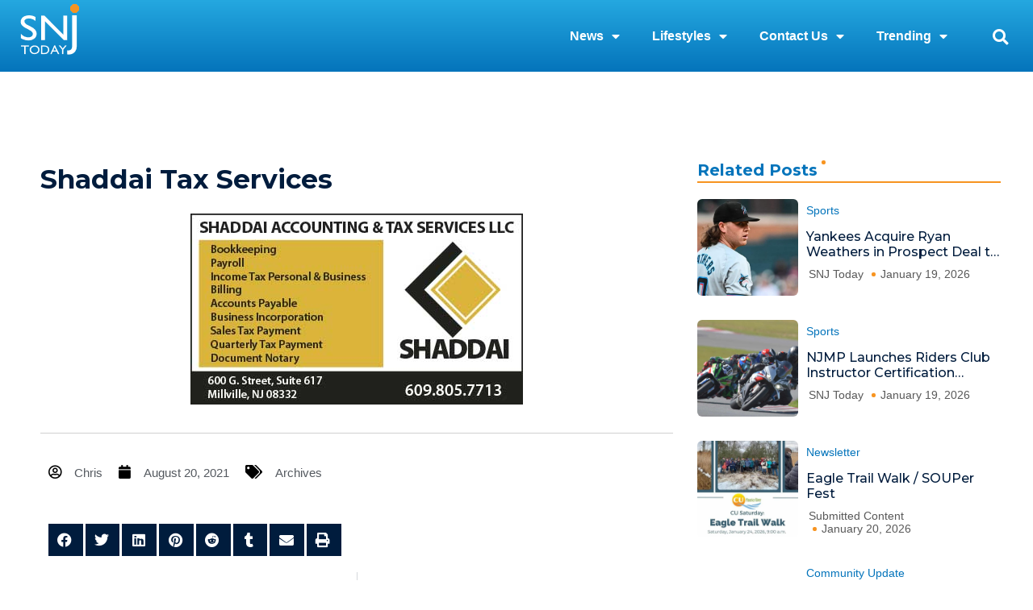

--- FILE ---
content_type: text/html; charset=UTF-8
request_url: https://snjtoday.com/shaddai-tax-services-3/
body_size: 27950
content:
<!DOCTYPE html>
<html lang="en-US" prefix="og: https://ogp.me/ns#">
<head>
<meta charset="UTF-8">
<meta name="viewport" content="width=device-width, initial-scale=1">
	<link rel="profile" href="https://gmpg.org/xfn/11"> 
		<style>img:is([sizes="auto" i], [sizes^="auto," i]) { contain-intrinsic-size: 3000px 1500px }</style>
	
<!-- Search Engine Optimization by Rank Math - https://rankmath.com/ -->
<title>Shaddai Tax Services - SNJ Today</title>
<meta name="robots" content="follow, index, max-snippet:-1, max-video-preview:-1, max-image-preview:large"/>
<link rel="canonical" href="https://snjtoday.com/shaddai-tax-services-3/" />
<meta property="og:locale" content="en_US" />
<meta property="og:type" content="article" />
<meta property="og:title" content="Shaddai Tax Services - SNJ Today" />
<meta property="og:url" content="https://snjtoday.com/shaddai-tax-services-3/" />
<meta property="article:section" content="Archives" />
<meta property="og:image" content="https://snjtoday.com/wp-content/uploads/2021/06/Shaddai-Tax-Services-2021-06-16-1.jpg" />
<meta property="og:image:secure_url" content="https://snjtoday.com/wp-content/uploads/2021/06/Shaddai-Tax-Services-2021-06-16-1.jpg" />
<meta property="og:image:width" content="412" />
<meta property="og:image:height" content="237" />
<meta property="og:image:alt" content="Shaddai Tax Services" />
<meta property="og:image:type" content="image/jpeg" />
<meta property="article:published_time" content="2021-08-20T12:20:30-04:00" />
<meta name="twitter:card" content="summary_large_image" />
<meta name="twitter:title" content="Shaddai Tax Services - SNJ Today" />
<meta name="twitter:image" content="https://snjtoday.com/wp-content/uploads/2021/06/Shaddai-Tax-Services-2021-06-16-1.jpg" />
<meta name="twitter:label1" content="Written by" />
<meta name="twitter:data1" content="Chris" />
<meta name="twitter:label2" content="Time to read" />
<meta name="twitter:data2" content="Less than a minute" />
<script type="application/ld+json" class="rank-math-schema">{"@context":"https://schema.org","@graph":[{"@type":"Organization","@id":"https://snjtoday.com/#organization","name":"SNJ Today","logo":{"@type":"ImageObject","@id":"https://snjtoday.com/#logo","url":"https://snjtoday.com/wp-content/uploads/2025/01/SNJ-Logo-1.png","contentUrl":"https://snjtoday.com/wp-content/uploads/2025/01/SNJ-Logo-1.png","inLanguage":"en-US"}},{"@type":"WebSite","@id":"https://snjtoday.com/#website","url":"https://snjtoday.com","publisher":{"@id":"https://snjtoday.com/#organization"},"inLanguage":"en-US"},{"@type":"ImageObject","@id":"https://snjtoday.com/wp-content/uploads/2021/06/Shaddai-Tax-Services-2021-06-16-1.jpg","url":"https://snjtoday.com/wp-content/uploads/2021/06/Shaddai-Tax-Services-2021-06-16-1.jpg","width":"412","height":"237","inLanguage":"en-US"},{"@type":"BreadcrumbList","@id":"https://snjtoday.com/shaddai-tax-services-3/#breadcrumb","itemListElement":[{"@type":"ListItem","position":"1","item":{"@id":"https://snjtoday.com","name":"Home"}},{"@type":"ListItem","position":"2","item":{"@id":"https://snjtoday.com/shaddai-tax-services-3/","name":"Shaddai Tax Services"}}]},{"@type":"WebPage","@id":"https://snjtoday.com/shaddai-tax-services-3/#webpage","url":"https://snjtoday.com/shaddai-tax-services-3/","name":"Shaddai Tax Services - SNJ Today","datePublished":"2021-08-20T12:20:30-04:00","dateModified":"2021-08-20T12:20:30-04:00","isPartOf":{"@id":"https://snjtoday.com/#website"},"primaryImageOfPage":{"@id":"https://snjtoday.com/wp-content/uploads/2021/06/Shaddai-Tax-Services-2021-06-16-1.jpg"},"inLanguage":"en-US","breadcrumb":{"@id":"https://snjtoday.com/shaddai-tax-services-3/#breadcrumb"}},{"@type":"Person","@id":"https://snjtoday.com/author/christopher-toler/","name":"Chris","url":"https://snjtoday.com/author/christopher-toler/","image":{"@type":"ImageObject","@id":"https://secure.gravatar.com/avatar/806b3b542eea8d8cac8c8c526cffeac5?s=96&amp;d=mm&amp;r=g","url":"https://secure.gravatar.com/avatar/806b3b542eea8d8cac8c8c526cffeac5?s=96&amp;d=mm&amp;r=g","caption":"Chris","inLanguage":"en-US"},"worksFor":{"@id":"https://snjtoday.com/#organization"}},{"@type":"BlogPosting","headline":"Shaddai Tax Services - SNJ Today","datePublished":"2021-08-20T12:20:30-04:00","dateModified":"2021-08-20T12:20:30-04:00","author":{"@id":"https://snjtoday.com/author/christopher-toler/","name":"Chris"},"publisher":{"@id":"https://snjtoday.com/#organization"},"name":"Shaddai Tax Services - SNJ Today","@id":"https://snjtoday.com/shaddai-tax-services-3/#richSnippet","isPartOf":{"@id":"https://snjtoday.com/shaddai-tax-services-3/#webpage"},"image":{"@id":"https://snjtoday.com/wp-content/uploads/2021/06/Shaddai-Tax-Services-2021-06-16-1.jpg"},"inLanguage":"en-US","mainEntityOfPage":{"@id":"https://snjtoday.com/shaddai-tax-services-3/#webpage"}}]}</script>
<!-- /Rank Math WordPress SEO plugin -->

<link rel='dns-prefetch' href='//www.googletagmanager.com' />
<link rel="alternate" type="application/rss+xml" title="SNJ Today &raquo; Feed" href="https://snjtoday.com/feed/" />
<link rel="alternate" type="application/rss+xml" title="SNJ Today &raquo; Comments Feed" href="https://snjtoday.com/comments/feed/" />
<link rel="alternate" type="text/calendar" title="SNJ Today &raquo; iCal Feed" href="https://snjtoday.com/events/?ical=1" />
<link rel="alternate" type="application/rss+xml" title="SNJ Today &raquo; Shaddai Tax Services Comments Feed" href="https://snjtoday.com/shaddai-tax-services-3/feed/" />
<script>
window._wpemojiSettings = {"baseUrl":"https:\/\/s.w.org\/images\/core\/emoji\/15.0.3\/72x72\/","ext":".png","svgUrl":"https:\/\/s.w.org\/images\/core\/emoji\/15.0.3\/svg\/","svgExt":".svg","source":{"concatemoji":"https:\/\/snjtoday.com\/wp-includes\/js\/wp-emoji-release.min.js?ver=6.7.4"}};
/*! This file is auto-generated */
!function(i,n){var o,s,e;function c(e){try{var t={supportTests:e,timestamp:(new Date).valueOf()};sessionStorage.setItem(o,JSON.stringify(t))}catch(e){}}function p(e,t,n){e.clearRect(0,0,e.canvas.width,e.canvas.height),e.fillText(t,0,0);var t=new Uint32Array(e.getImageData(0,0,e.canvas.width,e.canvas.height).data),r=(e.clearRect(0,0,e.canvas.width,e.canvas.height),e.fillText(n,0,0),new Uint32Array(e.getImageData(0,0,e.canvas.width,e.canvas.height).data));return t.every(function(e,t){return e===r[t]})}function u(e,t,n){switch(t){case"flag":return n(e,"\ud83c\udff3\ufe0f\u200d\u26a7\ufe0f","\ud83c\udff3\ufe0f\u200b\u26a7\ufe0f")?!1:!n(e,"\ud83c\uddfa\ud83c\uddf3","\ud83c\uddfa\u200b\ud83c\uddf3")&&!n(e,"\ud83c\udff4\udb40\udc67\udb40\udc62\udb40\udc65\udb40\udc6e\udb40\udc67\udb40\udc7f","\ud83c\udff4\u200b\udb40\udc67\u200b\udb40\udc62\u200b\udb40\udc65\u200b\udb40\udc6e\u200b\udb40\udc67\u200b\udb40\udc7f");case"emoji":return!n(e,"\ud83d\udc26\u200d\u2b1b","\ud83d\udc26\u200b\u2b1b")}return!1}function f(e,t,n){var r="undefined"!=typeof WorkerGlobalScope&&self instanceof WorkerGlobalScope?new OffscreenCanvas(300,150):i.createElement("canvas"),a=r.getContext("2d",{willReadFrequently:!0}),o=(a.textBaseline="top",a.font="600 32px Arial",{});return e.forEach(function(e){o[e]=t(a,e,n)}),o}function t(e){var t=i.createElement("script");t.src=e,t.defer=!0,i.head.appendChild(t)}"undefined"!=typeof Promise&&(o="wpEmojiSettingsSupports",s=["flag","emoji"],n.supports={everything:!0,everythingExceptFlag:!0},e=new Promise(function(e){i.addEventListener("DOMContentLoaded",e,{once:!0})}),new Promise(function(t){var n=function(){try{var e=JSON.parse(sessionStorage.getItem(o));if("object"==typeof e&&"number"==typeof e.timestamp&&(new Date).valueOf()<e.timestamp+604800&&"object"==typeof e.supportTests)return e.supportTests}catch(e){}return null}();if(!n){if("undefined"!=typeof Worker&&"undefined"!=typeof OffscreenCanvas&&"undefined"!=typeof URL&&URL.createObjectURL&&"undefined"!=typeof Blob)try{var e="postMessage("+f.toString()+"("+[JSON.stringify(s),u.toString(),p.toString()].join(",")+"));",r=new Blob([e],{type:"text/javascript"}),a=new Worker(URL.createObjectURL(r),{name:"wpTestEmojiSupports"});return void(a.onmessage=function(e){c(n=e.data),a.terminate(),t(n)})}catch(e){}c(n=f(s,u,p))}t(n)}).then(function(e){for(var t in e)n.supports[t]=e[t],n.supports.everything=n.supports.everything&&n.supports[t],"flag"!==t&&(n.supports.everythingExceptFlag=n.supports.everythingExceptFlag&&n.supports[t]);n.supports.everythingExceptFlag=n.supports.everythingExceptFlag&&!n.supports.flag,n.DOMReady=!1,n.readyCallback=function(){n.DOMReady=!0}}).then(function(){return e}).then(function(){var e;n.supports.everything||(n.readyCallback(),(e=n.source||{}).concatemoji?t(e.concatemoji):e.wpemoji&&e.twemoji&&(t(e.twemoji),t(e.wpemoji)))}))}((window,document),window._wpemojiSettings);
</script>
<link rel='stylesheet' id='astra-theme-css-css' href='https://snjtoday.com/wp-content/themes/astra/assets/css/minified/style.min.css?ver=4.12.0' media='all' />
<style id='astra-theme-css-inline-css'>
.ast-no-sidebar .entry-content .alignfull {margin-left: calc( -50vw + 50%);margin-right: calc( -50vw + 50%);max-width: 100vw;width: 100vw;}.ast-no-sidebar .entry-content .alignwide {margin-left: calc(-41vw + 50%);margin-right: calc(-41vw + 50%);max-width: unset;width: unset;}.ast-no-sidebar .entry-content .alignfull .alignfull,.ast-no-sidebar .entry-content .alignfull .alignwide,.ast-no-sidebar .entry-content .alignwide .alignfull,.ast-no-sidebar .entry-content .alignwide .alignwide,.ast-no-sidebar .entry-content .wp-block-column .alignfull,.ast-no-sidebar .entry-content .wp-block-column .alignwide{width: 100%;margin-left: auto;margin-right: auto;}.wp-block-gallery,.blocks-gallery-grid {margin: 0;}.wp-block-separator {max-width: 100px;}.wp-block-separator.is-style-wide,.wp-block-separator.is-style-dots {max-width: none;}.entry-content .has-2-columns .wp-block-column:first-child {padding-right: 10px;}.entry-content .has-2-columns .wp-block-column:last-child {padding-left: 10px;}@media (max-width: 782px) {.entry-content .wp-block-columns .wp-block-column {flex-basis: 100%;}.entry-content .has-2-columns .wp-block-column:first-child {padding-right: 0;}.entry-content .has-2-columns .wp-block-column:last-child {padding-left: 0;}}body .entry-content .wp-block-latest-posts {margin-left: 0;}body .entry-content .wp-block-latest-posts li {list-style: none;}.ast-no-sidebar .ast-container .entry-content .wp-block-latest-posts {margin-left: 0;}.ast-header-break-point .entry-content .alignwide {margin-left: auto;margin-right: auto;}.entry-content .blocks-gallery-item img {margin-bottom: auto;}.wp-block-pullquote {border-top: 4px solid #555d66;border-bottom: 4px solid #555d66;color: #40464d;}:root{--ast-post-nav-space:0;--ast-container-default-xlg-padding:6.67em;--ast-container-default-lg-padding:5.67em;--ast-container-default-slg-padding:4.34em;--ast-container-default-md-padding:3.34em;--ast-container-default-sm-padding:6.67em;--ast-container-default-xs-padding:2.4em;--ast-container-default-xxs-padding:1.4em;--ast-code-block-background:#EEEEEE;--ast-comment-inputs-background:#FAFAFA;--ast-normal-container-width:1200px;--ast-narrow-container-width:750px;--ast-blog-title-font-weight:normal;--ast-blog-meta-weight:inherit;--ast-global-color-primary:var(--ast-global-color-5);--ast-global-color-secondary:var(--ast-global-color-4);--ast-global-color-alternate-background:var(--ast-global-color-7);--ast-global-color-subtle-background:var(--ast-global-color-6);--ast-bg-style-guide:var( --ast-global-color-secondary,--ast-global-color-5 );--ast-shadow-style-guide:0px 0px 4px 0 #00000057;--ast-global-dark-bg-style:#fff;--ast-global-dark-lfs:#fbfbfb;--ast-widget-bg-color:#fafafa;--ast-wc-container-head-bg-color:#fbfbfb;--ast-title-layout-bg:#eeeeee;--ast-search-border-color:#e7e7e7;--ast-lifter-hover-bg:#e6e6e6;--ast-gallery-block-color:#000;--srfm-color-input-label:var(--ast-global-color-2);}html{font-size:93.75%;}a,.page-title{color:#0274be;}a:hover,a:focus{color:#3a3a3a;}body,button,input,select,textarea,.ast-button,.ast-custom-button{font-family:-apple-system,BlinkMacSystemFont,Segoe UI,Roboto,Oxygen-Sans,Ubuntu,Cantarell,Helvetica Neue,sans-serif;font-weight:inherit;font-size:15px;font-size:1rem;}blockquote{color:#000000;}h1,h2,h3,h4,h5,h6,.entry-content :where(h1,h2,h3,h4,h5,h6),.site-title,.site-title a{font-weight:700;}.ast-site-identity .site-title a{color:var(--ast-global-color-2);}.site-title{font-size:35px;font-size:2.3333333333333rem;display:none;}.site-header .site-description{font-size:15px;font-size:1rem;display:none;}.entry-title{font-size:40px;font-size:2.6666666666667rem;}.archive .ast-article-post .ast-article-inner,.blog .ast-article-post .ast-article-inner,.archive .ast-article-post .ast-article-inner:hover,.blog .ast-article-post .ast-article-inner:hover{overflow:hidden;}h1,.entry-content :where(h1){font-size:40px;font-size:2.6666666666667rem;line-height:1.4em;}h2,.entry-content :where(h2){font-size:30px;font-size:2rem;line-height:1.3em;}h3,.entry-content :where(h3){font-size:25px;font-size:1.6666666666667rem;line-height:1.3em;}h4,.entry-content :where(h4){font-size:20px;font-size:1.3333333333333rem;line-height:1.2em;}h5,.entry-content :where(h5){font-size:18px;font-size:1.2rem;line-height:1.2em;}h6,.entry-content :where(h6){font-size:15px;font-size:1rem;line-height:1.25em;}::selection{background-color:#0274be;color:#ffffff;}body,h1,h2,h3,h4,h5,h6,.entry-title a,.entry-content :where(h1,h2,h3,h4,h5,h6){color:#3a3a3a;}.tagcloud a:hover,.tagcloud a:focus,.tagcloud a.current-item{color:#ffffff;border-color:#0274be;background-color:#0274be;}input:focus,input[type="text"]:focus,input[type="email"]:focus,input[type="url"]:focus,input[type="password"]:focus,input[type="reset"]:focus,input[type="search"]:focus,textarea:focus{border-color:#0274be;}input[type="radio"]:checked,input[type=reset],input[type="checkbox"]:checked,input[type="checkbox"]:hover:checked,input[type="checkbox"]:focus:checked,input[type=range]::-webkit-slider-thumb{border-color:#0274be;background-color:#0274be;box-shadow:none;}.site-footer a:hover + .post-count,.site-footer a:focus + .post-count{background:#0274be;border-color:#0274be;}.single .nav-links .nav-previous,.single .nav-links .nav-next{color:#0274be;}.entry-meta,.entry-meta *{line-height:1.45;color:#0274be;}.entry-meta a:not(.ast-button):hover,.entry-meta a:not(.ast-button):hover *,.entry-meta a:not(.ast-button):focus,.entry-meta a:not(.ast-button):focus *,.page-links > .page-link,.page-links .page-link:hover,.post-navigation a:hover{color:#3a3a3a;}#cat option,.secondary .calendar_wrap thead a,.secondary .calendar_wrap thead a:visited{color:#0274be;}.secondary .calendar_wrap #today,.ast-progress-val span{background:#0274be;}.secondary a:hover + .post-count,.secondary a:focus + .post-count{background:#0274be;border-color:#0274be;}.calendar_wrap #today > a{color:#ffffff;}.page-links .page-link,.single .post-navigation a{color:#0274be;}.ast-search-menu-icon .search-form button.search-submit{padding:0 4px;}.ast-search-menu-icon form.search-form{padding-right:0;}.ast-header-search .ast-search-menu-icon.ast-dropdown-active .search-form,.ast-header-search .ast-search-menu-icon.ast-dropdown-active .search-field:focus{transition:all 0.2s;}.search-form input.search-field:focus{outline:none;}.widget-title,.widget .wp-block-heading{font-size:21px;font-size:1.4rem;color:#3a3a3a;}.ast-search-menu-icon.slide-search a:focus-visible:focus-visible,.astra-search-icon:focus-visible,#close:focus-visible,a:focus-visible,.ast-menu-toggle:focus-visible,.site .skip-link:focus-visible,.wp-block-loginout input:focus-visible,.wp-block-search.wp-block-search__button-inside .wp-block-search__inside-wrapper,.ast-header-navigation-arrow:focus-visible,.ast-orders-table__row .ast-orders-table__cell:focus-visible,a#ast-apply-coupon:focus-visible,#ast-apply-coupon:focus-visible,#close:focus-visible,.button.search-submit:focus-visible,#search_submit:focus,.normal-search:focus-visible,.ast-header-account-wrap:focus-visible,.astra-cart-drawer-close:focus,.ast-single-variation:focus,.ast-button:focus,.ast-builder-button-wrap:has(.ast-custom-button-link:focus),.ast-builder-button-wrap .ast-custom-button-link:focus{outline-style:dotted;outline-color:inherit;outline-width:thin;}input:focus,input[type="text"]:focus,input[type="email"]:focus,input[type="url"]:focus,input[type="password"]:focus,input[type="reset"]:focus,input[type="search"]:focus,input[type="number"]:focus,textarea:focus,.wp-block-search__input:focus,[data-section="section-header-mobile-trigger"] .ast-button-wrap .ast-mobile-menu-trigger-minimal:focus,.ast-mobile-popup-drawer.active .menu-toggle-close:focus,#ast-scroll-top:focus,#coupon_code:focus,#ast-coupon-code:focus{border-style:dotted;border-color:inherit;border-width:thin;}input{outline:none;}.main-header-menu .menu-link,.ast-header-custom-item a{color:#3a3a3a;}.main-header-menu .menu-item:hover > .menu-link,.main-header-menu .menu-item:hover > .ast-menu-toggle,.main-header-menu .ast-masthead-custom-menu-items a:hover,.main-header-menu .menu-item.focus > .menu-link,.main-header-menu .menu-item.focus > .ast-menu-toggle,.main-header-menu .current-menu-item > .menu-link,.main-header-menu .current-menu-ancestor > .menu-link,.main-header-menu .current-menu-item > .ast-menu-toggle,.main-header-menu .current-menu-ancestor > .ast-menu-toggle{color:#0274be;}.header-main-layout-3 .ast-main-header-bar-alignment{margin-right:auto;}.header-main-layout-2 .site-header-section-left .ast-site-identity{text-align:left;}.site-logo-img img{ transition:all 0.2s linear;}body .ast-oembed-container *{position:absolute;top:0;width:100%;height:100%;left:0;}body .wp-block-embed-pocket-casts .ast-oembed-container *{position:unset;}.ast-header-break-point .ast-mobile-menu-buttons-minimal.menu-toggle{background:transparent;color:#0274be;}.ast-header-break-point .ast-mobile-menu-buttons-outline.menu-toggle{background:transparent;border:1px solid #0274be;color:#0274be;}.ast-header-break-point .ast-mobile-menu-buttons-fill.menu-toggle{background:#0274be;}.ast-single-post-featured-section + article {margin-top: 2em;}.site-content .ast-single-post-featured-section img {width: 100%;overflow: hidden;object-fit: cover;}.site > .ast-single-related-posts-container {margin-top: 0;}@media (min-width: 769px) {.ast-desktop .ast-container--narrow {max-width: var(--ast-narrow-container-width);margin: 0 auto;}}.footer-adv .footer-adv-overlay{border-top-style:solid;border-top-color:#7a7a7a;}@media( max-width: 420px ) {.single .nav-links .nav-previous,.single .nav-links .nav-next {width: 100%;text-align: center;}}.wp-block-buttons.aligncenter{justify-content:center;}@media (max-width:782px){.entry-content .wp-block-columns .wp-block-column{margin-left:0px;}}.wp-block-image.aligncenter{margin-left:auto;margin-right:auto;}.wp-block-table.aligncenter{margin-left:auto;margin-right:auto;}.wp-block-buttons .wp-block-button.is-style-outline .wp-block-button__link.wp-element-button,.ast-outline-button,.wp-block-uagb-buttons-child .uagb-buttons-repeater.ast-outline-button{border-top-width:2px;border-right-width:2px;border-bottom-width:2px;border-left-width:2px;font-family:inherit;font-weight:inherit;line-height:1em;border-top-left-radius:2px;border-top-right-radius:2px;border-bottom-right-radius:2px;border-bottom-left-radius:2px;}.wp-block-button .wp-block-button__link.wp-element-button.is-style-outline:not(.has-background),.wp-block-button.is-style-outline>.wp-block-button__link.wp-element-button:not(.has-background),.ast-outline-button{background-color:transparent;}.entry-content[data-ast-blocks-layout] > figure{margin-bottom:1em;}.elementor-widget-container .elementor-loop-container .e-loop-item[data-elementor-type="loop-item"]{width:100%;}@media (max-width:768px){.ast-left-sidebar #content > .ast-container{display:flex;flex-direction:column-reverse;width:100%;}.ast-separate-container .ast-article-post,.ast-separate-container .ast-article-single{padding:1.5em 2.14em;}.ast-author-box img.avatar{margin:20px 0 0 0;}}@media (min-width:769px){.ast-separate-container.ast-right-sidebar #primary,.ast-separate-container.ast-left-sidebar #primary{border:0;}.search-no-results.ast-separate-container #primary{margin-bottom:4em;}}.menu-toggle,button,.ast-button,.ast-custom-button,.button,input#submit,input[type="button"],input[type="submit"],input[type="reset"]{color:#ffffff;border-color:#0274be;background-color:#0274be;border-top-left-radius:2px;border-top-right-radius:2px;border-bottom-right-radius:2px;border-bottom-left-radius:2px;padding-top:10px;padding-right:40px;padding-bottom:10px;padding-left:40px;font-family:inherit;font-weight:inherit;}button:focus,.menu-toggle:hover,button:hover,.ast-button:hover,.ast-custom-button:hover .button:hover,.ast-custom-button:hover,input[type=reset]:hover,input[type=reset]:focus,input#submit:hover,input#submit:focus,input[type="button"]:hover,input[type="button"]:focus,input[type="submit"]:hover,input[type="submit"]:focus{color:#ffffff;background-color:#3a3a3a;border-color:#3a3a3a;}@media (max-width:768px){.ast-mobile-header-stack .main-header-bar .ast-search-menu-icon{display:inline-block;}.ast-header-break-point.ast-header-custom-item-outside .ast-mobile-header-stack .main-header-bar .ast-search-icon{margin:0;}.ast-comment-avatar-wrap img{max-width:2.5em;}.ast-comment-meta{padding:0 1.8888em 1.3333em;}.ast-separate-container .ast-comment-list li.depth-1{padding:1.5em 2.14em;}.ast-separate-container .comment-respond{padding:2em 2.14em;}}@media (min-width:544px){.ast-container{max-width:100%;}}@media (max-width:544px){.ast-separate-container .ast-article-post,.ast-separate-container .ast-article-single,.ast-separate-container .comments-title,.ast-separate-container .ast-archive-description{padding:1.5em 1em;}.ast-separate-container #content .ast-container{padding-left:0.54em;padding-right:0.54em;}.ast-separate-container .ast-comment-list .bypostauthor{padding:.5em;}.ast-search-menu-icon.ast-dropdown-active .search-field{width:170px;}.site-branding img,.site-header .site-logo-img .custom-logo-link img{max-width:100%;}} #ast-mobile-header .ast-site-header-cart-li a{pointer-events:none;}body,.ast-separate-container{background-color:#ffffff;background-image:none;}.ast-no-sidebar.ast-separate-container .entry-content .alignfull {margin-left: -6.67em;margin-right: -6.67em;width: auto;}@media (max-width: 1200px) {.ast-no-sidebar.ast-separate-container .entry-content .alignfull {margin-left: -2.4em;margin-right: -2.4em;}}@media (max-width: 768px) {.ast-no-sidebar.ast-separate-container .entry-content .alignfull {margin-left: -2.14em;margin-right: -2.14em;}}@media (max-width: 544px) {.ast-no-sidebar.ast-separate-container .entry-content .alignfull {margin-left: -1em;margin-right: -1em;}}.ast-no-sidebar.ast-separate-container .entry-content .alignwide {margin-left: -20px;margin-right: -20px;}.ast-no-sidebar.ast-separate-container .entry-content .wp-block-column .alignfull,.ast-no-sidebar.ast-separate-container .entry-content .wp-block-column .alignwide {margin-left: auto;margin-right: auto;width: 100%;}@media (max-width:768px){.site-title{display:none;}.site-header .site-description{display:none;}h1,.entry-content :where(h1){font-size:30px;}h2,.entry-content :where(h2){font-size:25px;}h3,.entry-content :where(h3){font-size:20px;}}@media (max-width:544px){.site-title{display:none;}.site-header .site-description{display:none;}h1,.entry-content :where(h1){font-size:30px;}h2,.entry-content :where(h2){font-size:25px;}h3,.entry-content :where(h3){font-size:20px;}}@media (max-width:768px){html{font-size:85.5%;}}@media (max-width:544px){html{font-size:85.5%;}}@media (min-width:769px){.ast-container{max-width:1240px;}}@font-face {font-family: "Astra";src: url(https://snjtoday.com/wp-content/themes/astra/assets/fonts/astra.woff) format("woff"),url(https://snjtoday.com/wp-content/themes/astra/assets/fonts/astra.ttf) format("truetype"),url(https://snjtoday.com/wp-content/themes/astra/assets/fonts/astra.svg#astra) format("svg");font-weight: normal;font-style: normal;font-display: fallback;}@media (max-width:921px) {.main-header-bar .main-header-bar-navigation{display:none;}}.ast-desktop .main-header-menu.submenu-with-border .sub-menu,.ast-desktop .main-header-menu.submenu-with-border .astra-full-megamenu-wrapper{border-color:#0274be;}.ast-desktop .main-header-menu.submenu-with-border .sub-menu{border-top-width:2px;border-style:solid;}.ast-desktop .main-header-menu.submenu-with-border .sub-menu .sub-menu{top:-2px;}.ast-desktop .main-header-menu.submenu-with-border .sub-menu .menu-link,.ast-desktop .main-header-menu.submenu-with-border .children .menu-link{border-bottom-width:0px;border-style:solid;border-color:#eaeaea;}@media (min-width:769px){.main-header-menu .sub-menu .menu-item.ast-left-align-sub-menu:hover > .sub-menu,.main-header-menu .sub-menu .menu-item.ast-left-align-sub-menu.focus > .sub-menu{margin-left:-0px;}}.ast-small-footer{border-top-style:solid;border-top-width:1px;border-top-color:#7a7a7a;}.ast-small-footer-wrap{text-align:center;}.site .comments-area{padding-bottom:3em;}.ast-header-break-point.ast-header-custom-item-inside .main-header-bar .main-header-bar-navigation .ast-search-icon {display: none;}.ast-header-break-point.ast-header-custom-item-inside .main-header-bar .ast-search-menu-icon .search-form {padding: 0;display: block;overflow: hidden;}.ast-header-break-point .ast-header-custom-item .widget:last-child {margin-bottom: 1em;}.ast-header-custom-item .widget {margin: 0.5em;display: inline-block;vertical-align: middle;}.ast-header-custom-item .widget p {margin-bottom: 0;}.ast-header-custom-item .widget li {width: auto;}.ast-header-custom-item-inside .button-custom-menu-item .menu-link {display: none;}.ast-header-custom-item-inside.ast-header-break-point .button-custom-menu-item .ast-custom-button-link {display: none;}.ast-header-custom-item-inside.ast-header-break-point .button-custom-menu-item .menu-link {display: block;}.ast-header-break-point.ast-header-custom-item-outside .main-header-bar .ast-search-icon {margin-right: 1em;}.ast-header-break-point.ast-header-custom-item-inside .main-header-bar .ast-search-menu-icon .search-field,.ast-header-break-point.ast-header-custom-item-inside .main-header-bar .ast-search-menu-icon.ast-inline-search .search-field {width: 100%;padding-right: 5.5em;}.ast-header-break-point.ast-header-custom-item-inside .main-header-bar .ast-search-menu-icon .search-submit {display: block;position: absolute;height: 100%;top: 0;right: 0;padding: 0 1em;border-radius: 0;}.ast-header-break-point .ast-header-custom-item .ast-masthead-custom-menu-items {padding-left: 20px;padding-right: 20px;margin-bottom: 1em;margin-top: 1em;}.ast-header-custom-item-inside.ast-header-break-point .button-custom-menu-item {padding-left: 0;padding-right: 0;margin-top: 0;margin-bottom: 0;}.astra-icon-down_arrow::after {content: "\e900";font-family: Astra;}.astra-icon-close::after {content: "\e5cd";font-family: Astra;}.astra-icon-drag_handle::after {content: "\e25d";font-family: Astra;}.astra-icon-format_align_justify::after {content: "\e235";font-family: Astra;}.astra-icon-menu::after {content: "\e5d2";font-family: Astra;}.astra-icon-reorder::after {content: "\e8fe";font-family: Astra;}.astra-icon-search::after {content: "\e8b6";font-family: Astra;}.astra-icon-zoom_in::after {content: "\e56b";font-family: Astra;}.astra-icon-check-circle::after {content: "\e901";font-family: Astra;}.astra-icon-shopping-cart::after {content: "\f07a";font-family: Astra;}.astra-icon-shopping-bag::after {content: "\f290";font-family: Astra;}.astra-icon-shopping-basket::after {content: "\f291";font-family: Astra;}.astra-icon-circle-o::after {content: "\e903";font-family: Astra;}.astra-icon-certificate::after {content: "\e902";font-family: Astra;}blockquote {padding: 1.2em;}:root .has-ast-global-color-0-color{color:var(--ast-global-color-0);}:root .has-ast-global-color-0-background-color{background-color:var(--ast-global-color-0);}:root .wp-block-button .has-ast-global-color-0-color{color:var(--ast-global-color-0);}:root .wp-block-button .has-ast-global-color-0-background-color{background-color:var(--ast-global-color-0);}:root .has-ast-global-color-1-color{color:var(--ast-global-color-1);}:root .has-ast-global-color-1-background-color{background-color:var(--ast-global-color-1);}:root .wp-block-button .has-ast-global-color-1-color{color:var(--ast-global-color-1);}:root .wp-block-button .has-ast-global-color-1-background-color{background-color:var(--ast-global-color-1);}:root .has-ast-global-color-2-color{color:var(--ast-global-color-2);}:root .has-ast-global-color-2-background-color{background-color:var(--ast-global-color-2);}:root .wp-block-button .has-ast-global-color-2-color{color:var(--ast-global-color-2);}:root .wp-block-button .has-ast-global-color-2-background-color{background-color:var(--ast-global-color-2);}:root .has-ast-global-color-3-color{color:var(--ast-global-color-3);}:root .has-ast-global-color-3-background-color{background-color:var(--ast-global-color-3);}:root .wp-block-button .has-ast-global-color-3-color{color:var(--ast-global-color-3);}:root .wp-block-button .has-ast-global-color-3-background-color{background-color:var(--ast-global-color-3);}:root .has-ast-global-color-4-color{color:var(--ast-global-color-4);}:root .has-ast-global-color-4-background-color{background-color:var(--ast-global-color-4);}:root .wp-block-button .has-ast-global-color-4-color{color:var(--ast-global-color-4);}:root .wp-block-button .has-ast-global-color-4-background-color{background-color:var(--ast-global-color-4);}:root .has-ast-global-color-5-color{color:var(--ast-global-color-5);}:root .has-ast-global-color-5-background-color{background-color:var(--ast-global-color-5);}:root .wp-block-button .has-ast-global-color-5-color{color:var(--ast-global-color-5);}:root .wp-block-button .has-ast-global-color-5-background-color{background-color:var(--ast-global-color-5);}:root .has-ast-global-color-6-color{color:var(--ast-global-color-6);}:root .has-ast-global-color-6-background-color{background-color:var(--ast-global-color-6);}:root .wp-block-button .has-ast-global-color-6-color{color:var(--ast-global-color-6);}:root .wp-block-button .has-ast-global-color-6-background-color{background-color:var(--ast-global-color-6);}:root .has-ast-global-color-7-color{color:var(--ast-global-color-7);}:root .has-ast-global-color-7-background-color{background-color:var(--ast-global-color-7);}:root .wp-block-button .has-ast-global-color-7-color{color:var(--ast-global-color-7);}:root .wp-block-button .has-ast-global-color-7-background-color{background-color:var(--ast-global-color-7);}:root .has-ast-global-color-8-color{color:var(--ast-global-color-8);}:root .has-ast-global-color-8-background-color{background-color:var(--ast-global-color-8);}:root .wp-block-button .has-ast-global-color-8-color{color:var(--ast-global-color-8);}:root .wp-block-button .has-ast-global-color-8-background-color{background-color:var(--ast-global-color-8);}:root{--ast-global-color-0:#0170B9;--ast-global-color-1:#3a3a3a;--ast-global-color-2:#3a3a3a;--ast-global-color-3:#4B4F58;--ast-global-color-4:#F5F5F5;--ast-global-color-5:#FFFFFF;--ast-global-color-6:#E5E5E5;--ast-global-color-7:#424242;--ast-global-color-8:#000000;}:root {--ast-border-color : #dddddd;}.ast-single-entry-banner {-js-display: flex;display: flex;flex-direction: column;justify-content: center;text-align: center;position: relative;background: var(--ast-title-layout-bg);}.ast-single-entry-banner[data-banner-layout="layout-1"] {max-width: 1200px;background: inherit;padding: 20px 0;}.ast-single-entry-banner[data-banner-width-type="custom"] {margin: 0 auto;width: 100%;}.ast-single-entry-banner + .site-content .entry-header {margin-bottom: 0;}.site .ast-author-avatar {--ast-author-avatar-size: ;}a.ast-underline-text {text-decoration: underline;}.ast-container > .ast-terms-link {position: relative;display: block;}a.ast-button.ast-badge-tax {padding: 4px 8px;border-radius: 3px;font-size: inherit;}header.entry-header{text-align:left;}header.entry-header .entry-title{font-size:30px;font-size:2rem;}header.entry-header > *:not(:last-child){margin-bottom:10px;}@media (max-width:768px){header.entry-header{text-align:left;}}@media (max-width:544px){header.entry-header{text-align:left;}}.ast-archive-entry-banner {-js-display: flex;display: flex;flex-direction: column;justify-content: center;text-align: center;position: relative;background: var(--ast-title-layout-bg);}.ast-archive-entry-banner[data-banner-width-type="custom"] {margin: 0 auto;width: 100%;}.ast-archive-entry-banner[data-banner-layout="layout-1"] {background: inherit;padding: 20px 0;text-align: left;}body.archive .ast-archive-description{max-width:1200px;width:100%;text-align:left;padding-top:3em;padding-right:3em;padding-bottom:3em;padding-left:3em;}body.archive .ast-archive-description .ast-archive-title,body.archive .ast-archive-description .ast-archive-title *{font-size:40px;font-size:2.6666666666667rem;text-transform:capitalize;}body.archive .ast-archive-description > *:not(:last-child){margin-bottom:10px;}@media (max-width:768px){body.archive .ast-archive-description{text-align:left;}}@media (max-width:544px){body.archive .ast-archive-description{text-align:left;}}.ast-breadcrumbs .trail-browse,.ast-breadcrumbs .trail-items,.ast-breadcrumbs .trail-items li{display:inline-block;margin:0;padding:0;border:none;background:inherit;text-indent:0;text-decoration:none;}.ast-breadcrumbs .trail-browse{font-size:inherit;font-style:inherit;font-weight:inherit;color:inherit;}.ast-breadcrumbs .trail-items{list-style:none;}.trail-items li::after{padding:0 0.3em;content:"\00bb";}.trail-items li:last-of-type::after{display:none;}h1,h2,h3,h4,h5,h6,.entry-content :where(h1,h2,h3,h4,h5,h6){color:var(--ast-global-color-2);}.elementor-posts-container [CLASS*="ast-width-"]{width:100%;}.elementor-template-full-width .ast-container{display:block;}.elementor-screen-only,.screen-reader-text,.screen-reader-text span,.ui-helper-hidden-accessible{top:0 !important;}@media (max-width:544px){.elementor-element .elementor-wc-products .woocommerce[class*="columns-"] ul.products li.product{width:auto;margin:0;}.elementor-element .woocommerce .woocommerce-result-count{float:none;}}.ast-header-break-point .main-header-bar{border-bottom-width:1px;}@media (min-width:769px){.main-header-bar{border-bottom-width:1px;}}.main-header-menu .menu-item, #astra-footer-menu .menu-item, .main-header-bar .ast-masthead-custom-menu-items{-js-display:flex;display:flex;-webkit-box-pack:center;-webkit-justify-content:center;-moz-box-pack:center;-ms-flex-pack:center;justify-content:center;-webkit-box-orient:vertical;-webkit-box-direction:normal;-webkit-flex-direction:column;-moz-box-orient:vertical;-moz-box-direction:normal;-ms-flex-direction:column;flex-direction:column;}.main-header-menu > .menu-item > .menu-link, #astra-footer-menu > .menu-item > .menu-link{height:100%;-webkit-box-align:center;-webkit-align-items:center;-moz-box-align:center;-ms-flex-align:center;align-items:center;-js-display:flex;display:flex;}.ast-primary-menu-disabled .main-header-bar .ast-masthead-custom-menu-items{flex:unset;}.header-main-layout-1 .ast-flex.main-header-container, .header-main-layout-3 .ast-flex.main-header-container{-webkit-align-content:center;-ms-flex-line-pack:center;align-content:center;-webkit-box-align:center;-webkit-align-items:center;-moz-box-align:center;-ms-flex-align:center;align-items:center;}.main-header-menu .sub-menu .menu-item.menu-item-has-children > .menu-link:after{position:absolute;right:1em;top:50%;transform:translate(0,-50%) rotate(270deg);}.ast-header-break-point .main-header-bar .main-header-bar-navigation .page_item_has_children > .ast-menu-toggle::before, .ast-header-break-point .main-header-bar .main-header-bar-navigation .menu-item-has-children > .ast-menu-toggle::before, .ast-mobile-popup-drawer .main-header-bar-navigation .menu-item-has-children>.ast-menu-toggle::before, .ast-header-break-point .ast-mobile-header-wrap .main-header-bar-navigation .menu-item-has-children > .ast-menu-toggle::before{font-weight:bold;content:"\e900";font-family:Astra;text-decoration:inherit;display:inline-block;}.ast-header-break-point .main-navigation ul.sub-menu .menu-item .menu-link:before{content:"\e900";font-family:Astra;font-size:.65em;text-decoration:inherit;display:inline-block;transform:translate(0, -2px) rotateZ(270deg);margin-right:5px;}.widget_search .search-form:after{font-family:Astra;font-size:1.2em;font-weight:normal;content:"\e8b6";position:absolute;top:50%;right:15px;transform:translate(0, -50%);}.astra-search-icon::before{content:"\e8b6";font-family:Astra;font-style:normal;font-weight:normal;text-decoration:inherit;text-align:center;-webkit-font-smoothing:antialiased;-moz-osx-font-smoothing:grayscale;z-index:3;}.main-header-bar .main-header-bar-navigation .page_item_has_children > a:after, .main-header-bar .main-header-bar-navigation .menu-item-has-children > a:after, .menu-item-has-children .ast-header-navigation-arrow:after{content:"\e900";display:inline-block;font-family:Astra;font-size:.6rem;font-weight:bold;text-rendering:auto;-webkit-font-smoothing:antialiased;-moz-osx-font-smoothing:grayscale;margin-left:10px;line-height:normal;}.menu-item-has-children .sub-menu .ast-header-navigation-arrow:after{margin-left:0;}.ast-mobile-popup-drawer .main-header-bar-navigation .ast-submenu-expanded>.ast-menu-toggle::before{transform:rotateX(180deg);}.ast-header-break-point .main-header-bar-navigation .menu-item-has-children > .menu-link:after{display:none;}@media (min-width:769px){.ast-builder-menu .main-navigation > ul > li:last-child a{margin-right:0;}}.ast-separate-container .ast-article-inner{background-color:transparent;background-image:none;}.ast-separate-container .ast-article-post{background-color:var(--ast-global-color-5);background-image:none;}@media (max-width:768px){.ast-separate-container .ast-article-post{background-color:var(--ast-global-color-5);background-image:none;}}@media (max-width:544px){.ast-separate-container .ast-article-post{background-color:var(--ast-global-color-5);background-image:none;}}.ast-separate-container .ast-article-single:not(.ast-related-post), .ast-separate-container .error-404, .ast-separate-container .no-results, .single.ast-separate-container  .ast-author-meta, .ast-separate-container .related-posts-title-wrapper, .ast-separate-container .comments-count-wrapper, .ast-box-layout.ast-plain-container .site-content, .ast-padded-layout.ast-plain-container .site-content, .ast-separate-container .ast-archive-description, .ast-separate-container .comments-area .comment-respond, .ast-separate-container .comments-area .ast-comment-list li, .ast-separate-container .comments-area .comments-title{background-color:var(--ast-global-color-5);background-image:none;}@media (max-width:768px){.ast-separate-container .ast-article-single:not(.ast-related-post), .ast-separate-container .error-404, .ast-separate-container .no-results, .single.ast-separate-container  .ast-author-meta, .ast-separate-container .related-posts-title-wrapper, .ast-separate-container .comments-count-wrapper, .ast-box-layout.ast-plain-container .site-content, .ast-padded-layout.ast-plain-container .site-content, .ast-separate-container .ast-archive-description{background-color:var(--ast-global-color-5);background-image:none;}}@media (max-width:544px){.ast-separate-container .ast-article-single:not(.ast-related-post), .ast-separate-container .error-404, .ast-separate-container .no-results, .single.ast-separate-container  .ast-author-meta, .ast-separate-container .related-posts-title-wrapper, .ast-separate-container .comments-count-wrapper, .ast-box-layout.ast-plain-container .site-content, .ast-padded-layout.ast-plain-container .site-content, .ast-separate-container .ast-archive-description{background-color:var(--ast-global-color-5);background-image:none;}}.ast-separate-container.ast-two-container #secondary .widget{background-color:var(--ast-global-color-5);background-image:none;}@media (max-width:768px){.ast-separate-container.ast-two-container #secondary .widget{background-color:var(--ast-global-color-5);background-image:none;}}@media (max-width:544px){.ast-separate-container.ast-two-container #secondary .widget{background-color:var(--ast-global-color-5);background-image:none;}}:root{--e-global-color-astglobalcolor0:#0170B9;--e-global-color-astglobalcolor1:#3a3a3a;--e-global-color-astglobalcolor2:#3a3a3a;--e-global-color-astglobalcolor3:#4B4F58;--e-global-color-astglobalcolor4:#F5F5F5;--e-global-color-astglobalcolor5:#FFFFFF;--e-global-color-astglobalcolor6:#E5E5E5;--e-global-color-astglobalcolor7:#424242;--e-global-color-astglobalcolor8:#000000;}
</style>
<link rel='stylesheet' id='astra-menu-animation-css' href='https://snjtoday.com/wp-content/themes/astra/assets/css/minified/menu-animation.min.css?ver=4.12.0' media='all' />
<style id='wp-emoji-styles-inline-css'>

	img.wp-smiley, img.emoji {
		display: inline !important;
		border: none !important;
		box-shadow: none !important;
		height: 1em !important;
		width: 1em !important;
		margin: 0 0.07em !important;
		vertical-align: -0.1em !important;
		background: none !important;
		padding: 0 !important;
	}
</style>
<link rel='stylesheet' id='wp-block-library-css' href='https://snjtoday.com/wp-includes/css/dist/block-library/style.min.css?ver=6.7.4' media='all' />
<style id='rank-math-toc-block-style-inline-css'>
.wp-block-rank-math-toc-block nav ol{counter-reset:item}.wp-block-rank-math-toc-block nav ol li{display:block}.wp-block-rank-math-toc-block nav ol li:before{content:counters(item, ".") ". ";counter-increment:item}

</style>
<style id='rank-math-rich-snippet-style-inline-css'>
/*!
* Plugin:  Rank Math
* URL: https://rankmath.com/wordpress/plugin/seo-suite/
* Name:  rank-math-review-snippet.css
*/@-webkit-keyframes spin{0%{-webkit-transform:rotate(0deg)}100%{-webkit-transform:rotate(-360deg)}}@keyframes spin{0%{-webkit-transform:rotate(0deg)}100%{-webkit-transform:rotate(-360deg)}}@keyframes bounce{from{-webkit-transform:translateY(0px);transform:translateY(0px)}to{-webkit-transform:translateY(-5px);transform:translateY(-5px)}}@-webkit-keyframes bounce{from{-webkit-transform:translateY(0px);transform:translateY(0px)}to{-webkit-transform:translateY(-5px);transform:translateY(-5px)}}@-webkit-keyframes loading{0%{background-size:20% 50% ,20% 50% ,20% 50%}20%{background-size:20% 20% ,20% 50% ,20% 50%}40%{background-size:20% 100%,20% 20% ,20% 50%}60%{background-size:20% 50% ,20% 100%,20% 20%}80%{background-size:20% 50% ,20% 50% ,20% 100%}100%{background-size:20% 50% ,20% 50% ,20% 50%}}@keyframes loading{0%{background-size:20% 50% ,20% 50% ,20% 50%}20%{background-size:20% 20% ,20% 50% ,20% 50%}40%{background-size:20% 100%,20% 20% ,20% 50%}60%{background-size:20% 50% ,20% 100%,20% 20%}80%{background-size:20% 50% ,20% 50% ,20% 100%}100%{background-size:20% 50% ,20% 50% ,20% 50%}}:root{--rankmath-wp-adminbar-height: 0}#rank-math-rich-snippet-wrapper{overflow:hidden}#rank-math-rich-snippet-wrapper h5.rank-math-title{display:block;font-size:18px;line-height:1.4}#rank-math-rich-snippet-wrapper .rank-math-review-image{float:right;max-width:40%;margin-left:15px}#rank-math-rich-snippet-wrapper .rank-math-review-data{margin-bottom:15px}#rank-math-rich-snippet-wrapper .rank-math-total-wrapper{width:100%;padding:0 0 20px 0;float:left;clear:both;position:relative;-webkit-box-sizing:border-box;box-sizing:border-box}#rank-math-rich-snippet-wrapper .rank-math-total-wrapper .rank-math-total{border:0;display:block;margin:0;width:auto;float:left;text-align:left;padding:0;font-size:24px;line-height:1;font-weight:700;-webkit-box-sizing:border-box;box-sizing:border-box;overflow:hidden}#rank-math-rich-snippet-wrapper .rank-math-total-wrapper .rank-math-review-star{float:left;margin-left:15px;margin-top:5px;position:relative;z-index:99;line-height:1}#rank-math-rich-snippet-wrapper .rank-math-total-wrapper .rank-math-review-star .rank-math-review-result-wrapper{display:inline-block;white-space:nowrap;position:relative;color:#e7e7e7}#rank-math-rich-snippet-wrapper .rank-math-total-wrapper .rank-math-review-star .rank-math-review-result-wrapper .rank-math-review-result{position:absolute;top:0;left:0;overflow:hidden;white-space:nowrap;color:#ffbe01}#rank-math-rich-snippet-wrapper .rank-math-total-wrapper .rank-math-review-star .rank-math-review-result-wrapper i{font-size:18px;-webkit-text-stroke-width:1px;font-style:normal;padding:0 2px;line-height:inherit}#rank-math-rich-snippet-wrapper .rank-math-total-wrapper .rank-math-review-star .rank-math-review-result-wrapper i:before{content:"\2605"}body.rtl #rank-math-rich-snippet-wrapper .rank-math-review-image{float:left;margin-left:0;margin-right:15px}body.rtl #rank-math-rich-snippet-wrapper .rank-math-total-wrapper .rank-math-total{float:right}body.rtl #rank-math-rich-snippet-wrapper .rank-math-total-wrapper .rank-math-review-star{float:right;margin-left:0;margin-right:15px}body.rtl #rank-math-rich-snippet-wrapper .rank-math-total-wrapper .rank-math-review-star .rank-math-review-result{left:auto;right:0}@media screen and (max-width: 480px){#rank-math-rich-snippet-wrapper .rank-math-review-image{display:block;max-width:100%;width:100%;text-align:center;margin-right:0}#rank-math-rich-snippet-wrapper .rank-math-review-data{clear:both}}.clear{clear:both}

</style>
<style id='global-styles-inline-css'>
:root{--wp--preset--aspect-ratio--square: 1;--wp--preset--aspect-ratio--4-3: 4/3;--wp--preset--aspect-ratio--3-4: 3/4;--wp--preset--aspect-ratio--3-2: 3/2;--wp--preset--aspect-ratio--2-3: 2/3;--wp--preset--aspect-ratio--16-9: 16/9;--wp--preset--aspect-ratio--9-16: 9/16;--wp--preset--color--black: #000000;--wp--preset--color--cyan-bluish-gray: #abb8c3;--wp--preset--color--white: #ffffff;--wp--preset--color--pale-pink: #f78da7;--wp--preset--color--vivid-red: #cf2e2e;--wp--preset--color--luminous-vivid-orange: #ff6900;--wp--preset--color--luminous-vivid-amber: #fcb900;--wp--preset--color--light-green-cyan: #7bdcb5;--wp--preset--color--vivid-green-cyan: #00d084;--wp--preset--color--pale-cyan-blue: #8ed1fc;--wp--preset--color--vivid-cyan-blue: #0693e3;--wp--preset--color--vivid-purple: #9b51e0;--wp--preset--color--ast-global-color-0: var(--ast-global-color-0);--wp--preset--color--ast-global-color-1: var(--ast-global-color-1);--wp--preset--color--ast-global-color-2: var(--ast-global-color-2);--wp--preset--color--ast-global-color-3: var(--ast-global-color-3);--wp--preset--color--ast-global-color-4: var(--ast-global-color-4);--wp--preset--color--ast-global-color-5: var(--ast-global-color-5);--wp--preset--color--ast-global-color-6: var(--ast-global-color-6);--wp--preset--color--ast-global-color-7: var(--ast-global-color-7);--wp--preset--color--ast-global-color-8: var(--ast-global-color-8);--wp--preset--gradient--vivid-cyan-blue-to-vivid-purple: linear-gradient(135deg,rgba(6,147,227,1) 0%,rgb(155,81,224) 100%);--wp--preset--gradient--light-green-cyan-to-vivid-green-cyan: linear-gradient(135deg,rgb(122,220,180) 0%,rgb(0,208,130) 100%);--wp--preset--gradient--luminous-vivid-amber-to-luminous-vivid-orange: linear-gradient(135deg,rgba(252,185,0,1) 0%,rgba(255,105,0,1) 100%);--wp--preset--gradient--luminous-vivid-orange-to-vivid-red: linear-gradient(135deg,rgba(255,105,0,1) 0%,rgb(207,46,46) 100%);--wp--preset--gradient--very-light-gray-to-cyan-bluish-gray: linear-gradient(135deg,rgb(238,238,238) 0%,rgb(169,184,195) 100%);--wp--preset--gradient--cool-to-warm-spectrum: linear-gradient(135deg,rgb(74,234,220) 0%,rgb(151,120,209) 20%,rgb(207,42,186) 40%,rgb(238,44,130) 60%,rgb(251,105,98) 80%,rgb(254,248,76) 100%);--wp--preset--gradient--blush-light-purple: linear-gradient(135deg,rgb(255,206,236) 0%,rgb(152,150,240) 100%);--wp--preset--gradient--blush-bordeaux: linear-gradient(135deg,rgb(254,205,165) 0%,rgb(254,45,45) 50%,rgb(107,0,62) 100%);--wp--preset--gradient--luminous-dusk: linear-gradient(135deg,rgb(255,203,112) 0%,rgb(199,81,192) 50%,rgb(65,88,208) 100%);--wp--preset--gradient--pale-ocean: linear-gradient(135deg,rgb(255,245,203) 0%,rgb(182,227,212) 50%,rgb(51,167,181) 100%);--wp--preset--gradient--electric-grass: linear-gradient(135deg,rgb(202,248,128) 0%,rgb(113,206,126) 100%);--wp--preset--gradient--midnight: linear-gradient(135deg,rgb(2,3,129) 0%,rgb(40,116,252) 100%);--wp--preset--font-size--small: 13px;--wp--preset--font-size--medium: 20px;--wp--preset--font-size--large: 36px;--wp--preset--font-size--x-large: 42px;--wp--preset--spacing--20: 0.44rem;--wp--preset--spacing--30: 0.67rem;--wp--preset--spacing--40: 1rem;--wp--preset--spacing--50: 1.5rem;--wp--preset--spacing--60: 2.25rem;--wp--preset--spacing--70: 3.38rem;--wp--preset--spacing--80: 5.06rem;--wp--preset--shadow--natural: 6px 6px 9px rgba(0, 0, 0, 0.2);--wp--preset--shadow--deep: 12px 12px 50px rgba(0, 0, 0, 0.4);--wp--preset--shadow--sharp: 6px 6px 0px rgba(0, 0, 0, 0.2);--wp--preset--shadow--outlined: 6px 6px 0px -3px rgba(255, 255, 255, 1), 6px 6px rgba(0, 0, 0, 1);--wp--preset--shadow--crisp: 6px 6px 0px rgba(0, 0, 0, 1);}:root { --wp--style--global--content-size: var(--wp--custom--ast-content-width-size);--wp--style--global--wide-size: var(--wp--custom--ast-wide-width-size); }:where(body) { margin: 0; }.wp-site-blocks > .alignleft { float: left; margin-right: 2em; }.wp-site-blocks > .alignright { float: right; margin-left: 2em; }.wp-site-blocks > .aligncenter { justify-content: center; margin-left: auto; margin-right: auto; }:where(.wp-site-blocks) > * { margin-block-start: 24px; margin-block-end: 0; }:where(.wp-site-blocks) > :first-child { margin-block-start: 0; }:where(.wp-site-blocks) > :last-child { margin-block-end: 0; }:root { --wp--style--block-gap: 24px; }:root :where(.is-layout-flow) > :first-child{margin-block-start: 0;}:root :where(.is-layout-flow) > :last-child{margin-block-end: 0;}:root :where(.is-layout-flow) > *{margin-block-start: 24px;margin-block-end: 0;}:root :where(.is-layout-constrained) > :first-child{margin-block-start: 0;}:root :where(.is-layout-constrained) > :last-child{margin-block-end: 0;}:root :where(.is-layout-constrained) > *{margin-block-start: 24px;margin-block-end: 0;}:root :where(.is-layout-flex){gap: 24px;}:root :where(.is-layout-grid){gap: 24px;}.is-layout-flow > .alignleft{float: left;margin-inline-start: 0;margin-inline-end: 2em;}.is-layout-flow > .alignright{float: right;margin-inline-start: 2em;margin-inline-end: 0;}.is-layout-flow > .aligncenter{margin-left: auto !important;margin-right: auto !important;}.is-layout-constrained > .alignleft{float: left;margin-inline-start: 0;margin-inline-end: 2em;}.is-layout-constrained > .alignright{float: right;margin-inline-start: 2em;margin-inline-end: 0;}.is-layout-constrained > .aligncenter{margin-left: auto !important;margin-right: auto !important;}.is-layout-constrained > :where(:not(.alignleft):not(.alignright):not(.alignfull)){max-width: var(--wp--style--global--content-size);margin-left: auto !important;margin-right: auto !important;}.is-layout-constrained > .alignwide{max-width: var(--wp--style--global--wide-size);}body .is-layout-flex{display: flex;}.is-layout-flex{flex-wrap: wrap;align-items: center;}.is-layout-flex > :is(*, div){margin: 0;}body .is-layout-grid{display: grid;}.is-layout-grid > :is(*, div){margin: 0;}body{padding-top: 0px;padding-right: 0px;padding-bottom: 0px;padding-left: 0px;}a:where(:not(.wp-element-button)){text-decoration: none;}:root :where(.wp-element-button, .wp-block-button__link){background-color: #32373c;border-width: 0;color: #fff;font-family: inherit;font-size: inherit;line-height: inherit;padding: calc(0.667em + 2px) calc(1.333em + 2px);text-decoration: none;}.has-black-color{color: var(--wp--preset--color--black) !important;}.has-cyan-bluish-gray-color{color: var(--wp--preset--color--cyan-bluish-gray) !important;}.has-white-color{color: var(--wp--preset--color--white) !important;}.has-pale-pink-color{color: var(--wp--preset--color--pale-pink) !important;}.has-vivid-red-color{color: var(--wp--preset--color--vivid-red) !important;}.has-luminous-vivid-orange-color{color: var(--wp--preset--color--luminous-vivid-orange) !important;}.has-luminous-vivid-amber-color{color: var(--wp--preset--color--luminous-vivid-amber) !important;}.has-light-green-cyan-color{color: var(--wp--preset--color--light-green-cyan) !important;}.has-vivid-green-cyan-color{color: var(--wp--preset--color--vivid-green-cyan) !important;}.has-pale-cyan-blue-color{color: var(--wp--preset--color--pale-cyan-blue) !important;}.has-vivid-cyan-blue-color{color: var(--wp--preset--color--vivid-cyan-blue) !important;}.has-vivid-purple-color{color: var(--wp--preset--color--vivid-purple) !important;}.has-ast-global-color-0-color{color: var(--wp--preset--color--ast-global-color-0) !important;}.has-ast-global-color-1-color{color: var(--wp--preset--color--ast-global-color-1) !important;}.has-ast-global-color-2-color{color: var(--wp--preset--color--ast-global-color-2) !important;}.has-ast-global-color-3-color{color: var(--wp--preset--color--ast-global-color-3) !important;}.has-ast-global-color-4-color{color: var(--wp--preset--color--ast-global-color-4) !important;}.has-ast-global-color-5-color{color: var(--wp--preset--color--ast-global-color-5) !important;}.has-ast-global-color-6-color{color: var(--wp--preset--color--ast-global-color-6) !important;}.has-ast-global-color-7-color{color: var(--wp--preset--color--ast-global-color-7) !important;}.has-ast-global-color-8-color{color: var(--wp--preset--color--ast-global-color-8) !important;}.has-black-background-color{background-color: var(--wp--preset--color--black) !important;}.has-cyan-bluish-gray-background-color{background-color: var(--wp--preset--color--cyan-bluish-gray) !important;}.has-white-background-color{background-color: var(--wp--preset--color--white) !important;}.has-pale-pink-background-color{background-color: var(--wp--preset--color--pale-pink) !important;}.has-vivid-red-background-color{background-color: var(--wp--preset--color--vivid-red) !important;}.has-luminous-vivid-orange-background-color{background-color: var(--wp--preset--color--luminous-vivid-orange) !important;}.has-luminous-vivid-amber-background-color{background-color: var(--wp--preset--color--luminous-vivid-amber) !important;}.has-light-green-cyan-background-color{background-color: var(--wp--preset--color--light-green-cyan) !important;}.has-vivid-green-cyan-background-color{background-color: var(--wp--preset--color--vivid-green-cyan) !important;}.has-pale-cyan-blue-background-color{background-color: var(--wp--preset--color--pale-cyan-blue) !important;}.has-vivid-cyan-blue-background-color{background-color: var(--wp--preset--color--vivid-cyan-blue) !important;}.has-vivid-purple-background-color{background-color: var(--wp--preset--color--vivid-purple) !important;}.has-ast-global-color-0-background-color{background-color: var(--wp--preset--color--ast-global-color-0) !important;}.has-ast-global-color-1-background-color{background-color: var(--wp--preset--color--ast-global-color-1) !important;}.has-ast-global-color-2-background-color{background-color: var(--wp--preset--color--ast-global-color-2) !important;}.has-ast-global-color-3-background-color{background-color: var(--wp--preset--color--ast-global-color-3) !important;}.has-ast-global-color-4-background-color{background-color: var(--wp--preset--color--ast-global-color-4) !important;}.has-ast-global-color-5-background-color{background-color: var(--wp--preset--color--ast-global-color-5) !important;}.has-ast-global-color-6-background-color{background-color: var(--wp--preset--color--ast-global-color-6) !important;}.has-ast-global-color-7-background-color{background-color: var(--wp--preset--color--ast-global-color-7) !important;}.has-ast-global-color-8-background-color{background-color: var(--wp--preset--color--ast-global-color-8) !important;}.has-black-border-color{border-color: var(--wp--preset--color--black) !important;}.has-cyan-bluish-gray-border-color{border-color: var(--wp--preset--color--cyan-bluish-gray) !important;}.has-white-border-color{border-color: var(--wp--preset--color--white) !important;}.has-pale-pink-border-color{border-color: var(--wp--preset--color--pale-pink) !important;}.has-vivid-red-border-color{border-color: var(--wp--preset--color--vivid-red) !important;}.has-luminous-vivid-orange-border-color{border-color: var(--wp--preset--color--luminous-vivid-orange) !important;}.has-luminous-vivid-amber-border-color{border-color: var(--wp--preset--color--luminous-vivid-amber) !important;}.has-light-green-cyan-border-color{border-color: var(--wp--preset--color--light-green-cyan) !important;}.has-vivid-green-cyan-border-color{border-color: var(--wp--preset--color--vivid-green-cyan) !important;}.has-pale-cyan-blue-border-color{border-color: var(--wp--preset--color--pale-cyan-blue) !important;}.has-vivid-cyan-blue-border-color{border-color: var(--wp--preset--color--vivid-cyan-blue) !important;}.has-vivid-purple-border-color{border-color: var(--wp--preset--color--vivid-purple) !important;}.has-ast-global-color-0-border-color{border-color: var(--wp--preset--color--ast-global-color-0) !important;}.has-ast-global-color-1-border-color{border-color: var(--wp--preset--color--ast-global-color-1) !important;}.has-ast-global-color-2-border-color{border-color: var(--wp--preset--color--ast-global-color-2) !important;}.has-ast-global-color-3-border-color{border-color: var(--wp--preset--color--ast-global-color-3) !important;}.has-ast-global-color-4-border-color{border-color: var(--wp--preset--color--ast-global-color-4) !important;}.has-ast-global-color-5-border-color{border-color: var(--wp--preset--color--ast-global-color-5) !important;}.has-ast-global-color-6-border-color{border-color: var(--wp--preset--color--ast-global-color-6) !important;}.has-ast-global-color-7-border-color{border-color: var(--wp--preset--color--ast-global-color-7) !important;}.has-ast-global-color-8-border-color{border-color: var(--wp--preset--color--ast-global-color-8) !important;}.has-vivid-cyan-blue-to-vivid-purple-gradient-background{background: var(--wp--preset--gradient--vivid-cyan-blue-to-vivid-purple) !important;}.has-light-green-cyan-to-vivid-green-cyan-gradient-background{background: var(--wp--preset--gradient--light-green-cyan-to-vivid-green-cyan) !important;}.has-luminous-vivid-amber-to-luminous-vivid-orange-gradient-background{background: var(--wp--preset--gradient--luminous-vivid-amber-to-luminous-vivid-orange) !important;}.has-luminous-vivid-orange-to-vivid-red-gradient-background{background: var(--wp--preset--gradient--luminous-vivid-orange-to-vivid-red) !important;}.has-very-light-gray-to-cyan-bluish-gray-gradient-background{background: var(--wp--preset--gradient--very-light-gray-to-cyan-bluish-gray) !important;}.has-cool-to-warm-spectrum-gradient-background{background: var(--wp--preset--gradient--cool-to-warm-spectrum) !important;}.has-blush-light-purple-gradient-background{background: var(--wp--preset--gradient--blush-light-purple) !important;}.has-blush-bordeaux-gradient-background{background: var(--wp--preset--gradient--blush-bordeaux) !important;}.has-luminous-dusk-gradient-background{background: var(--wp--preset--gradient--luminous-dusk) !important;}.has-pale-ocean-gradient-background{background: var(--wp--preset--gradient--pale-ocean) !important;}.has-electric-grass-gradient-background{background: var(--wp--preset--gradient--electric-grass) !important;}.has-midnight-gradient-background{background: var(--wp--preset--gradient--midnight) !important;}.has-small-font-size{font-size: var(--wp--preset--font-size--small) !important;}.has-medium-font-size{font-size: var(--wp--preset--font-size--medium) !important;}.has-large-font-size{font-size: var(--wp--preset--font-size--large) !important;}.has-x-large-font-size{font-size: var(--wp--preset--font-size--x-large) !important;}
:root :where(.wp-block-pullquote){font-size: 1.5em;line-height: 1.6;}
</style>
<link rel='stylesheet' id='geot-css-css' href='https://snjtoday.com/wp-content/plugins/geotargetingwp/public/css/geotarget-public.min.css?ver=6.7.4' media='all' />
<link rel='stylesheet' id='tribe-events-v2-single-skeleton-css' href='https://snjtoday.com/wp-content/plugins/the-events-calendar/src/resources/css/tribe-events-single-skeleton.min.css?ver=6.9.0' media='all' />
<link rel='stylesheet' id='tribe-events-v2-single-skeleton-full-css' href='https://snjtoday.com/wp-content/plugins/the-events-calendar/src/resources/css/tribe-events-single-full.min.css?ver=6.9.0' media='all' />
<link rel='stylesheet' id='tec-events-elementor-widgets-base-styles-css' href='https://snjtoday.com/wp-content/plugins/the-events-calendar/src/resources/css/integrations/plugins/elementor/widgets/widget-base.min.css?ver=6.9.0' media='all' />
<link rel='stylesheet' id='astra-parent-style-css' href='https://snjtoday.com/wp-content/themes/astra/style.css?ver=6.7.4' media='all' />
<link rel='stylesheet' id='elementor-icons-css' href='https://snjtoday.com/wp-content/plugins/elementor/assets/lib/eicons/css/elementor-icons.min.css?ver=5.31.0' media='all' />
<link rel='stylesheet' id='elementor-frontend-css' href='https://snjtoday.com/wp-content/plugins/elementor/assets/css/frontend.min.css?ver=3.24.3' media='all' />
<link rel='stylesheet' id='swiper-css' href='https://snjtoday.com/wp-content/plugins/elementor/assets/lib/swiper/v8/css/swiper.min.css?ver=8.4.5' media='all' />
<link rel='stylesheet' id='e-swiper-css' href='https://snjtoday.com/wp-content/plugins/elementor/assets/css/conditionals/e-swiper.min.css?ver=3.24.3' media='all' />
<link rel='stylesheet' id='elementor-post-6550-css' href='https://snjtoday.com/wp-content/uploads/elementor/css/post-6550.css?ver=1748341093' media='all' />
<link rel='stylesheet' id='elementor-pro-css' href='https://snjtoday.com/wp-content/plugins/elementor-pro-3/assets/css/frontend.min.css?ver=3.23.2' media='all' />
<link rel='stylesheet' id='font-awesome-5-all-css' href='https://snjtoday.com/wp-content/plugins/elementor/assets/lib/font-awesome/css/all.min.css?ver=3.24.3' media='all' />
<link rel='stylesheet' id='font-awesome-4-shim-css' href='https://snjtoday.com/wp-content/plugins/elementor/assets/lib/font-awesome/css/v4-shims.min.css?ver=3.24.3' media='all' />
<link rel='stylesheet' id='elementor-global-css' href='https://snjtoday.com/wp-content/uploads/elementor/css/global.css?ver=1748341093' media='all' />
<link rel='stylesheet' id='elementor-post-35122-css' href='https://snjtoday.com/wp-content/uploads/elementor/css/post-35122.css?ver=1748341093' media='all' />
<link rel='stylesheet' id='elementor-post-35181-css' href='https://snjtoday.com/wp-content/uploads/elementor/css/post-35181.css?ver=1750075977' media='all' />
<link rel='stylesheet' id='elementor-post-423-css' href='https://snjtoday.com/wp-content/uploads/elementor/css/post-423.css?ver=1750257046' media='all' />
<link rel='stylesheet' id='google-fonts-1-css' href='https://fonts.googleapis.com/css?family=Montserrat%3A100%2C100italic%2C200%2C200italic%2C300%2C300italic%2C400%2C400italic%2C500%2C500italic%2C600%2C600italic%2C700%2C700italic%2C800%2C800italic%2C900%2C900italic&#038;display=auto&#038;ver=6.7.4' media='all' />
<link rel='stylesheet' id='elementor-icons-shared-0-css' href='https://snjtoday.com/wp-content/plugins/elementor/assets/lib/font-awesome/css/fontawesome.min.css?ver=5.15.3' media='all' />
<link rel='stylesheet' id='elementor-icons-fa-solid-css' href='https://snjtoday.com/wp-content/plugins/elementor/assets/lib/font-awesome/css/solid.min.css?ver=5.15.3' media='all' />
<link rel='stylesheet' id='elementor-icons-fa-brands-css' href='https://snjtoday.com/wp-content/plugins/elementor/assets/lib/font-awesome/css/brands.min.css?ver=5.15.3' media='all' />
<link rel="preconnect" href="https://fonts.gstatic.com/" crossorigin><script src="https://snjtoday.com/wp-content/themes/astra/assets/js/minified/flexibility.min.js?ver=4.12.0" id="astra-flexibility-js"></script>
<script id="astra-flexibility-js-after">
typeof flexibility !== "undefined" && flexibility(document.documentElement);
</script>
<script src="https://snjtoday.com/wp-includes/js/jquery/jquery.min.js?ver=3.7.1" id="jquery-core-js"></script>
<script src="https://snjtoday.com/wp-includes/js/jquery/jquery-migrate.min.js?ver=3.4.1" id="jquery-migrate-js"></script>
<script src="https://snjtoday.com/wp-content/plugins/elementor/assets/lib/font-awesome/js/v4-shims.min.js?ver=3.24.3" id="font-awesome-4-shim-js"></script>

<!-- Google tag (gtag.js) snippet added by Site Kit -->

<!-- Google Analytics snippet added by Site Kit -->
<script src="https://www.googletagmanager.com/gtag/js?id=GT-M69KZML4" id="google_gtagjs-js" async></script>
<script id="google_gtagjs-js-after">
window.dataLayer = window.dataLayer || [];function gtag(){dataLayer.push(arguments);}
gtag("set","linker",{"domains":["snjtoday.com"]});
gtag("js", new Date());
gtag("set", "developer_id.dZTNiMT", true);
gtag("config", "GT-M69KZML4");
</script>

<!-- End Google tag (gtag.js) snippet added by Site Kit -->
<link rel="https://api.w.org/" href="https://snjtoday.com/wp-json/" /><link rel="alternate" title="JSON" type="application/json" href="https://snjtoday.com/wp-json/wp/v2/posts/20057" /><link rel="EditURI" type="application/rsd+xml" title="RSD" href="https://snjtoday.com/xmlrpc.php?rsd" />
<meta name="generator" content="WordPress 6.7.4" />
<link rel='shortlink' href='https://snjtoday.com/?p=20057' />
<link rel="alternate" title="oEmbed (JSON)" type="application/json+oembed" href="https://snjtoday.com/wp-json/oembed/1.0/embed?url=https%3A%2F%2Fsnjtoday.com%2Fshaddai-tax-services-3%2F" />
<link rel="alternate" title="oEmbed (XML)" type="text/xml+oembed" href="https://snjtoday.com/wp-json/oembed/1.0/embed?url=https%3A%2F%2Fsnjtoday.com%2Fshaddai-tax-services-3%2F&#038;format=xml" />
<!-- Google DFP header -->
<meta property="wp:content" content="Archives">
<script async src='https://securepubads.g.doubleclick.net/tag/js/gpt.js'></script>

<script>
      window.googletag = window.googletag || {cmd: []};
      var adSlot1, adSlot2, adSlot3, adSlot4;

    googletag.cmd.push(function() {
     // Define a size mapping object. The first parameter to addSize is
     // a viewport size, while the second is a list of allowed ad sizes.
     var mapping = googletag.sizeMapping().

     // Accepts both common mobile banner formats
     addSize([320, 400], [320, 50]). 
                
     // Landscape tablet 
     addSize([750, 200], [728, 90]). 

     // Desktop
     addSize([1050, 200], [728, 90]).build();

        // Define ad slot 1.
        adSlot1 = googletag
            .defineSlot('/1094365/SNJ', [320, 50], 'adSlot1')
            .setTargeting('position', 'header')
            .defineSizeMapping(mapping)
            .addService(googletag.pubads());
        // Define and configure ad slot 2.
        adSlot2 = googletag
            .defineSlot('/1094365/SNJ', [300, 600], 'adSlot2')
            .setTargeting('position', 'sidebar')
            .addService(googletag.pubads());
        // Define and configure ad slot 3.
	    adSlot3 = googletag
            .defineSlot('/1094365/SNJ', [300, 250], 'adSlot3')
            .setTargeting('position', 'inline')
            .addService(googletag.pubads());
        // Define and configure ad slot 4.
        adSlot4 = googletag
            .defineSlot('/1094365/SNJ', [320, 50], 'adSlot4')
            .setTargeting('position', 'footer')
            .defineSizeMapping(mapping)
            .addService(googletag.pubads());

        // Enable SRA and services.
        googletag.pubads().setTargeting('town', 'Archives');
        googletag.pubads().enableSingleRequest();
        googletag.enableServices();
      });
    </script><!-- start Simple Custom CSS and JS -->
<style>
/* Add your CSS code here.

For example:
.example {
    color: red;
}

For brushing up on your CSS knowledge, check out http://www.w3schools.com/css/css_syntax.asp

End of comment */ 

.single-post.category-sports #adSlot1,
.single-post.category-sports #adSlot2,
.single-post.category-sports #adSlot3,
.single-post.category-sports #adSlot4 {
    display: none !important;
}</style>
<!-- end Simple Custom CSS and JS -->
<meta name="generator" content="Site Kit by Google 1.144.0" /><meta name="tec-api-version" content="v1"><meta name="tec-api-origin" content="https://snjtoday.com"><link rel="alternate" href="https://snjtoday.com/wp-json/tribe/events/v1/" /><link rel="pingback" href="https://snjtoday.com/xmlrpc.php">
<meta name="generator" content="Elementor 3.24.3; features: additional_custom_breakpoints; settings: css_print_method-external, google_font-enabled, font_display-auto">
			<style>
				.e-con.e-parent:nth-of-type(n+4):not(.e-lazyloaded):not(.e-no-lazyload),
				.e-con.e-parent:nth-of-type(n+4):not(.e-lazyloaded):not(.e-no-lazyload) * {
					background-image: none !important;
				}
				@media screen and (max-height: 1024px) {
					.e-con.e-parent:nth-of-type(n+3):not(.e-lazyloaded):not(.e-no-lazyload),
					.e-con.e-parent:nth-of-type(n+3):not(.e-lazyloaded):not(.e-no-lazyload) * {
						background-image: none !important;
					}
				}
				@media screen and (max-height: 640px) {
					.e-con.e-parent:nth-of-type(n+2):not(.e-lazyloaded):not(.e-no-lazyload),
					.e-con.e-parent:nth-of-type(n+2):not(.e-lazyloaded):not(.e-no-lazyload) * {
						background-image: none !important;
					}
				}
			</style>
			<link rel="icon" href="https://snjtoday.com/wp-content/uploads/2019/04/Asset-1-150x150.png" sizes="32x32" />
<link rel="icon" href="https://snjtoday.com/wp-content/uploads/2019/04/Asset-1.png" sizes="192x192" />
<link rel="apple-touch-icon" href="https://snjtoday.com/wp-content/uploads/2019/04/Asset-1.png" />
<meta name="msapplication-TileImage" content="https://snjtoday.com/wp-content/uploads/2019/04/Asset-1.png" />
</head>

<body itemtype='https://schema.org/Blog' itemscope='itemscope' class="post-template-default single single-post postid-20057 single-format-standard wp-custom-logo wp-embed-responsive tribe-no-js ast-desktop ast-separate-container ast-two-container ast-no-sidebar astra-4.12.0 ast-header-custom-item-inside group-blog ast-blog-single-style-1 ast-single-post ast-mobile-inherit-site-logo ast-inherit-site-logo-transparent elementor-page-423 ast-normal-title-enabled elementor-default elementor-kit-6550">

<a
	class="skip-link screen-reader-text"
	href="#content"
	title="Skip to content">
		Skip to content</a>

<div
class="hfeed site" id="page">
			<div data-elementor-type="header" data-elementor-id="35122" class="elementor elementor-35122 elementor-location-header" data-elementor-post-type="elementor_library">
					<section class="elementor-section elementor-top-section elementor-element elementor-element-8d79c05 elementor-section-content-middle elementor-section-boxed elementor-section-height-default elementor-section-height-default" data-id="8d79c05" data-element_type="section" data-settings="{&quot;background_background&quot;:&quot;gradient&quot;,&quot;sticky&quot;:&quot;top&quot;,&quot;sticky_on&quot;:[&quot;desktop&quot;,&quot;tablet&quot;,&quot;mobile&quot;],&quot;sticky_offset&quot;:0,&quot;sticky_effects_offset&quot;:0}">
						<div class="elementor-container elementor-column-gap-no">
					<div class="elementor-column elementor-col-33 elementor-top-column elementor-element elementor-element-4f085a6 logo-col" data-id="4f085a6" data-element_type="column">
			<div class="elementor-widget-wrap elementor-element-populated">
						<div class="elementor-element elementor-element-0a44c7b elementor-widget elementor-widget-image" data-id="0a44c7b" data-element_type="widget" data-widget_type="image.default">
				<div class="elementor-widget-container">
														<a href="https://snjtoday.com" aria-label="logo">
							<img width="92" height="79" src="https://snjtoday.com/wp-content/uploads/2025/01/SNJ-Logo-1.png" class="attachment-large size-large wp-image-35118" alt="SNJ" />								</a>
													</div>
				</div>
					</div>
		</div>
				<div class="elementor-column elementor-col-33 elementor-top-column elementor-element elementor-element-988fcc0 menu-col" data-id="988fcc0" data-element_type="column">
			<div class="elementor-widget-wrap elementor-element-populated">
						<div class="elementor-element elementor-element-7c727bb elementor-nav-menu__align-end elementor-nav-menu--stretch elementor-nav-menu--dropdown-tablet elementor-nav-menu__text-align-aside elementor-nav-menu--toggle elementor-nav-menu--burger elementor-widget elementor-widget-nav-menu" data-id="7c727bb" data-element_type="widget" data-settings="{&quot;full_width&quot;:&quot;stretch&quot;,&quot;layout&quot;:&quot;horizontal&quot;,&quot;submenu_icon&quot;:{&quot;value&quot;:&quot;&lt;i class=\&quot;fas fa-caret-down\&quot;&gt;&lt;\/i&gt;&quot;,&quot;library&quot;:&quot;fa-solid&quot;},&quot;toggle&quot;:&quot;burger&quot;}" data-widget_type="nav-menu.default">
				<div class="elementor-widget-container">
						<nav aria-label="Menu" class="elementor-nav-menu--main elementor-nav-menu__container elementor-nav-menu--layout-horizontal e--pointer-none">
				<ul id="menu-1-7c727bb" class="elementor-nav-menu"><li class="menu-item menu-item-type-custom menu-item-object-custom menu-item-has-children menu-item-35128"><a aria-expanded="false" href="#" class="elementor-item elementor-item-anchor menu-link">News</a>
<ul class="sub-menu elementor-nav-menu--dropdown">
	<li class="menu-item menu-item-type-taxonomy menu-item-object-category menu-item-35127"><a href="https://snjtoday.com/category/news-in-brief/" class="elementor-sub-item menu-link">News In Brief</a></li>
	<li class="menu-item menu-item-type-taxonomy menu-item-object-category menu-item-35126"><a href="https://snjtoday.com/category/faces-in-the-news/" class="elementor-sub-item menu-link">Faces in the news</a></li>
	<li class="menu-item menu-item-type-taxonomy menu-item-object-category menu-item-35125"><a href="https://snjtoday.com/category/commentary/" class="elementor-sub-item menu-link">Commentary</a></li>
	<li class="menu-item menu-item-type-taxonomy menu-item-object-category menu-item-37169"><a href="https://snjtoday.com/category/community-update/" class="elementor-sub-item menu-link">Community Update</a></li>
</ul>
</li>
<li class="menu-item menu-item-type-custom menu-item-object-custom menu-item-has-children menu-item-35129"><a aria-expanded="false" href="#" class="elementor-item elementor-item-anchor menu-link">Lifestyles</a>
<ul class="sub-menu elementor-nav-menu--dropdown">
	<li class="menu-item menu-item-type-taxonomy menu-item-object-category menu-item-35131"><a href="https://snjtoday.com/category/taste-of-the-town/" class="elementor-sub-item menu-link">Taste of the Town</a></li>
	<li class="menu-item menu-item-type-taxonomy menu-item-object-category menu-item-35132"><a href="https://snjtoday.com/category/healthfitness/" class="elementor-sub-item menu-link">Health &amp; Fitness</a></li>
	<li class="menu-item menu-item-type-taxonomy menu-item-object-category menu-item-35133"><a href="https://snjtoday.com/category/on-the-money/" class="elementor-sub-item menu-link">On The Money</a></li>
	<li class="menu-item menu-item-type-taxonomy menu-item-object-category menu-item-35130"><a href="https://snjtoday.com/category/sports/" class="elementor-sub-item menu-link">Sports</a></li>
	<li class="menu-item menu-item-type-taxonomy menu-item-object-category menu-item-35134"><a href="https://snjtoday.com/category/the-great-outdoors/" class="elementor-sub-item menu-link">The Great Outdoors</a></li>
	<li class="menu-item menu-item-type-taxonomy menu-item-object-category menu-item-35135"><a href="https://snjtoday.com/category/history/" class="elementor-sub-item menu-link">History</a></li>
</ul>
</li>
<li class="menu-item menu-item-type-custom menu-item-object-custom menu-item-has-children menu-item-35139"><a aria-expanded="false" href="https://snjtoday.com/general-inquiries/" class="elementor-item menu-link">Contact Us</a>
<ul class="sub-menu elementor-nav-menu--dropdown">
	<li class="menu-item menu-item-type-post_type menu-item-object-page menu-item-35140"><a href="https://snjtoday.com/news-story-submissions/" class="elementor-sub-item menu-link">News &#038; Story Submissions</a></li>
</ul>
</li>
<li class="menu-item menu-item-type-custom menu-item-object-custom menu-item-has-children menu-item-38866"><a aria-expanded="false" href="https://snjtoday.com/category/commentary/" class="elementor-item menu-link">Trending</a>
<ul class="sub-menu elementor-nav-menu--dropdown">
	<li class="menu-item menu-item-type-post_type menu-item-object-post menu-item-38867"><a href="https://snjtoday.com/fl/betting/" class="elementor-sub-item menu-link">Best Florida Sports Betting Sites</a></li>
	<li class="menu-item menu-item-type-custom menu-item-object-custom menu-item-39441"><a href="https://snjtoday.com/crypto-casinos/" class="elementor-sub-item menu-link">Best Crypto Casinos</a></li>
	<li class="menu-item menu-item-type-post_type menu-item-object-post menu-item-38872"><a href="https://snjtoday.com/maryland-online-casinos/" class="elementor-sub-item menu-link">Best Maryland Online Casinos</a></li>
	<li class="menu-item menu-item-type-custom menu-item-object-custom menu-item-39133"><a href="https://snjtoday.com/best-texas-online-casinos/" class="elementor-sub-item menu-link">Best Texas Online Casinos</a></li>
</ul>
</li>
</ul>			</nav>
					<div class="elementor-menu-toggle" role="button" tabindex="0" aria-label="Menu Toggle" aria-expanded="false">
			<span class="elementor-menu-toggle__icon--open"><svg xmlns="http://www.w3.org/2000/svg" width="35" height="22" viewBox="0 0 35 22" fill="none"><path d="M1 1H34" stroke="white" stroke-width="2" stroke-linecap="round"></path><path d="M1 11H34" stroke="white" stroke-width="2" stroke-linecap="round"></path><path d="M1 21H34" stroke="white" stroke-width="2" stroke-linecap="round"></path></svg></span><i aria-hidden="true" role="presentation" class="elementor-menu-toggle__icon--close eicon-close"></i>			<span class="elementor-screen-only">Menu</span>
		</div>
					<nav class="elementor-nav-menu--dropdown elementor-nav-menu__container" aria-hidden="true">
				<ul id="menu-2-7c727bb" class="elementor-nav-menu"><li class="menu-item menu-item-type-custom menu-item-object-custom menu-item-has-children menu-item-35128"><a aria-expanded="false" href="#" class="elementor-item elementor-item-anchor menu-link" tabindex="-1">News</a>
<ul class="sub-menu elementor-nav-menu--dropdown">
	<li class="menu-item menu-item-type-taxonomy menu-item-object-category menu-item-35127"><a href="https://snjtoday.com/category/news-in-brief/" class="elementor-sub-item menu-link" tabindex="-1">News In Brief</a></li>
	<li class="menu-item menu-item-type-taxonomy menu-item-object-category menu-item-35126"><a href="https://snjtoday.com/category/faces-in-the-news/" class="elementor-sub-item menu-link" tabindex="-1">Faces in the news</a></li>
	<li class="menu-item menu-item-type-taxonomy menu-item-object-category menu-item-35125"><a href="https://snjtoday.com/category/commentary/" class="elementor-sub-item menu-link" tabindex="-1">Commentary</a></li>
	<li class="menu-item menu-item-type-taxonomy menu-item-object-category menu-item-37169"><a href="https://snjtoday.com/category/community-update/" class="elementor-sub-item menu-link" tabindex="-1">Community Update</a></li>
</ul>
</li>
<li class="menu-item menu-item-type-custom menu-item-object-custom menu-item-has-children menu-item-35129"><a aria-expanded="false" href="#" class="elementor-item elementor-item-anchor menu-link" tabindex="-1">Lifestyles</a>
<ul class="sub-menu elementor-nav-menu--dropdown">
	<li class="menu-item menu-item-type-taxonomy menu-item-object-category menu-item-35131"><a href="https://snjtoday.com/category/taste-of-the-town/" class="elementor-sub-item menu-link" tabindex="-1">Taste of the Town</a></li>
	<li class="menu-item menu-item-type-taxonomy menu-item-object-category menu-item-35132"><a href="https://snjtoday.com/category/healthfitness/" class="elementor-sub-item menu-link" tabindex="-1">Health &amp; Fitness</a></li>
	<li class="menu-item menu-item-type-taxonomy menu-item-object-category menu-item-35133"><a href="https://snjtoday.com/category/on-the-money/" class="elementor-sub-item menu-link" tabindex="-1">On The Money</a></li>
	<li class="menu-item menu-item-type-taxonomy menu-item-object-category menu-item-35130"><a href="https://snjtoday.com/category/sports/" class="elementor-sub-item menu-link" tabindex="-1">Sports</a></li>
	<li class="menu-item menu-item-type-taxonomy menu-item-object-category menu-item-35134"><a href="https://snjtoday.com/category/the-great-outdoors/" class="elementor-sub-item menu-link" tabindex="-1">The Great Outdoors</a></li>
	<li class="menu-item menu-item-type-taxonomy menu-item-object-category menu-item-35135"><a href="https://snjtoday.com/category/history/" class="elementor-sub-item menu-link" tabindex="-1">History</a></li>
</ul>
</li>
<li class="menu-item menu-item-type-custom menu-item-object-custom menu-item-has-children menu-item-35139"><a aria-expanded="false" href="https://snjtoday.com/general-inquiries/" class="elementor-item menu-link" tabindex="-1">Contact Us</a>
<ul class="sub-menu elementor-nav-menu--dropdown">
	<li class="menu-item menu-item-type-post_type menu-item-object-page menu-item-35140"><a href="https://snjtoday.com/news-story-submissions/" class="elementor-sub-item menu-link" tabindex="-1">News &#038; Story Submissions</a></li>
</ul>
</li>
<li class="menu-item menu-item-type-custom menu-item-object-custom menu-item-has-children menu-item-38866"><a aria-expanded="false" href="https://snjtoday.com/category/commentary/" class="elementor-item menu-link" tabindex="-1">Trending</a>
<ul class="sub-menu elementor-nav-menu--dropdown">
	<li class="menu-item menu-item-type-post_type menu-item-object-post menu-item-38867"><a href="https://snjtoday.com/fl/betting/" class="elementor-sub-item menu-link" tabindex="-1">Best Florida Sports Betting Sites</a></li>
	<li class="menu-item menu-item-type-custom menu-item-object-custom menu-item-39441"><a href="https://snjtoday.com/crypto-casinos/" class="elementor-sub-item menu-link" tabindex="-1">Best Crypto Casinos</a></li>
	<li class="menu-item menu-item-type-post_type menu-item-object-post menu-item-38872"><a href="https://snjtoday.com/maryland-online-casinos/" class="elementor-sub-item menu-link" tabindex="-1">Best Maryland Online Casinos</a></li>
	<li class="menu-item menu-item-type-custom menu-item-object-custom menu-item-39133"><a href="https://snjtoday.com/best-texas-online-casinos/" class="elementor-sub-item menu-link" tabindex="-1">Best Texas Online Casinos</a></li>
</ul>
</li>
</ul>			</nav>
				</div>
				</div>
					</div>
		</div>
				<div class="elementor-column elementor-col-33 elementor-top-column elementor-element elementor-element-36bb12c" data-id="36bb12c" data-element_type="column">
			<div class="elementor-widget-wrap elementor-element-populated">
						<div class="elementor-element elementor-element-7ae342a elementor-search-form--skin-full_screen elementor-widget elementor-widget-global elementor-global-35157 elementor-widget-search-form" data-id="7ae342a" data-element_type="widget" data-settings="{&quot;skin&quot;:&quot;full_screen&quot;}" data-widget_type="search-form.default">
				<div class="elementor-widget-container">
					<search role="search">
			<form class="elementor-search-form" action="https://snjtoday.com" method="get">
												<div class="elementor-search-form__toggle" tabindex="0" role="button">
					<i aria-hidden="true" class="fas fa-search"></i>					<span class="elementor-screen-only">Search</span>
				</div>
								<div class="elementor-search-form__container">
					<label class="elementor-screen-only" for="elementor-search-form-7ae342a">Search</label>

					
					<input id="elementor-search-form-7ae342a" placeholder="Search..." class="elementor-search-form__input" type="search" name="s" value="">
					
					
										<div class="dialog-lightbox-close-button dialog-close-button" role="button" tabindex="0">
						<i aria-hidden="true" class="eicon-close"></i>						<span class="elementor-screen-only">Close this search box.</span>
					</div>
									</div>
			</form>
		</search>
				</div>
				</div>
					</div>
		</div>
					</div>
		</section>
				</div>
			<!-- /1094365/SNJ -->
        <div id="adSlot1" class="aligncenter" style="min-width: 320px; min-height: 50px; padding-top: 20px;">
        </div>	<div id="content" class="site-content">
		<div class="ast-container">
		

	<div id="primary" class="content-area primary">

		
					<main id="main" class="site-main">
						<div data-elementor-type="single" data-elementor-id="423" class="elementor elementor-423 elementor-location-single post-20057 post type-post status-publish format-standard has-post-thumbnail hentry category-archives ast-article-single" data-elementor-post-type="elementor_library">
					<section class="elementor-section elementor-top-section elementor-element elementor-element-c6a7ad3 snj-post-single-wrapper elementor-section-boxed elementor-section-height-default elementor-section-height-default" data-id="c6a7ad3" data-element_type="section">
						<div class="elementor-container elementor-column-gap-no">
					<div class="elementor-column elementor-col-100 elementor-top-column elementor-element elementor-element-9692d96" data-id="9692d96" data-element_type="column">
			<div class="elementor-widget-wrap elementor-element-populated">
						<section class="elementor-section elementor-inner-section elementor-element elementor-element-8292e3a elementor-section-boxed elementor-section-height-default elementor-section-height-default" data-id="8292e3a" data-element_type="section">
						<div class="elementor-container elementor-column-gap-default">
					<div class="elementor-column elementor-col-50 elementor-inner-column elementor-element elementor-element-63f2ccc single-post-content-cl" data-id="63f2ccc" data-element_type="column">
			<div class="elementor-widget-wrap elementor-element-populated">
						<div class="elementor-element elementor-element-821ed63 elementor-widget elementor-widget-theme-post-title elementor-page-title elementor-widget-heading" data-id="821ed63" data-element_type="widget" data-widget_type="theme-post-title.default">
				<div class="elementor-widget-container">
			<h1 class="elementor-heading-title elementor-size-default">Shaddai Tax Services</h1>		</div>
				</div>
				<div class="elementor-element elementor-element-c4823f9 elementor-widget elementor-widget-theme-post-featured-image elementor-widget-image" data-id="c4823f9" data-element_type="widget" data-widget_type="theme-post-featured-image.default">
				<div class="elementor-widget-container">
													<img width="412" height="237" src="https://snjtoday.com/wp-content/uploads/2021/06/Shaddai-Tax-Services-2021-06-16-1.jpg" class="attachment-large size-large wp-image-19065" alt="" srcset="https://snjtoday.com/wp-content/uploads/2021/06/Shaddai-Tax-Services-2021-06-16-1.jpg 412w, https://snjtoday.com/wp-content/uploads/2021/06/Shaddai-Tax-Services-2021-06-16-1-300x173.jpg 300w" sizes="(max-width: 412px) 100vw, 412px" />													</div>
				</div>
				<div class="elementor-element elementor-element-8653bbb elementor-widget-divider--view-line elementor-widget elementor-widget-divider" data-id="8653bbb" data-element_type="widget" data-widget_type="divider.default">
				<div class="elementor-widget-container">
					<div class="elementor-divider">
			<span class="elementor-divider-separator">
						</span>
		</div>
				</div>
				</div>
				<div class="elementor-element elementor-element-72c9535 post-meta-info elementor-widget elementor-widget-post-info" data-id="72c9535" data-element_type="widget" data-widget_type="post-info.default">
				<div class="elementor-widget-container">
					<ul class="elementor-inline-items elementor-icon-list-items elementor-post-info">
								<li class="elementor-icon-list-item elementor-repeater-item-b14aac8 elementor-inline-item" itemprop="author">
						<a href="https://snjtoday.com/author/christopher-toler/">
											<span class="elementor-icon-list-icon">
								<i aria-hidden="true" class="far fa-user-circle"></i>							</span>
									<span class="elementor-icon-list-text elementor-post-info__item elementor-post-info__item--type-author">
										Chris					</span>
									</a>
				</li>
				<li class="elementor-icon-list-item elementor-repeater-item-f0b17d8 elementor-inline-item" itemprop="datePublished">
						<a href="https://snjtoday.com/2021/08/20/">
											<span class="elementor-icon-list-icon">
								<i aria-hidden="true" class="fas fa-calendar"></i>							</span>
									<span class="elementor-icon-list-text elementor-post-info__item elementor-post-info__item--type-date">
										<time>August 20, 2021</time>					</span>
									</a>
				</li>
				<li class="elementor-icon-list-item elementor-repeater-item-b6eae5e elementor-inline-item" itemprop="about">
										<span class="elementor-icon-list-icon">
								<i aria-hidden="true" class="fas fa-tags"></i>							</span>
									<span class="elementor-icon-list-text elementor-post-info__item elementor-post-info__item--type-terms">
										<span class="elementor-post-info__terms-list">
				<a href="https://snjtoday.com/category/archives/" class="elementor-post-info__terms-list-item">Archives</a>				</span>
					</span>
								</li>
				</ul>
				</div>
				</div>
				<div class="elementor-element elementor-element-f015969 elementor-share-buttons--view-icon elementor-share-buttons--skin-boxed elementor-share-buttons--align-left elementor-share-buttons--color-custom elementor-share-buttons--shape-square elementor-grid-0 elementor-widget elementor-widget-share-buttons" data-id="f015969" data-element_type="widget" data-widget_type="share-buttons.default">
				<div class="elementor-widget-container">
					<div class="elementor-grid">
								<div class="elementor-grid-item">
						<div
							class="elementor-share-btn elementor-share-btn_facebook"
							role="button"
							tabindex="0"
							aria-label="Share on facebook"
						>
															<span class="elementor-share-btn__icon">
								<i class="fab fa-facebook" aria-hidden="true"></i>							</span>
																				</div>
					</div>
									<div class="elementor-grid-item">
						<div
							class="elementor-share-btn elementor-share-btn_twitter"
							role="button"
							tabindex="0"
							aria-label="Share on twitter"
						>
															<span class="elementor-share-btn__icon">
								<i class="fab fa-twitter" aria-hidden="true"></i>							</span>
																				</div>
					</div>
									<div class="elementor-grid-item">
						<div
							class="elementor-share-btn elementor-share-btn_linkedin"
							role="button"
							tabindex="0"
							aria-label="Share on linkedin"
						>
															<span class="elementor-share-btn__icon">
								<i class="fab fa-linkedin" aria-hidden="true"></i>							</span>
																				</div>
					</div>
									<div class="elementor-grid-item">
						<div
							class="elementor-share-btn elementor-share-btn_pinterest"
							role="button"
							tabindex="0"
							aria-label="Share on pinterest"
						>
															<span class="elementor-share-btn__icon">
								<i class="fab fa-pinterest" aria-hidden="true"></i>							</span>
																				</div>
					</div>
									<div class="elementor-grid-item">
						<div
							class="elementor-share-btn elementor-share-btn_reddit"
							role="button"
							tabindex="0"
							aria-label="Share on reddit"
						>
															<span class="elementor-share-btn__icon">
								<i class="fab fa-reddit" aria-hidden="true"></i>							</span>
																				</div>
					</div>
									<div class="elementor-grid-item">
						<div
							class="elementor-share-btn elementor-share-btn_tumblr"
							role="button"
							tabindex="0"
							aria-label="Share on tumblr"
						>
															<span class="elementor-share-btn__icon">
								<i class="fab fa-tumblr" aria-hidden="true"></i>							</span>
																				</div>
					</div>
									<div class="elementor-grid-item">
						<div
							class="elementor-share-btn elementor-share-btn_email"
							role="button"
							tabindex="0"
							aria-label="Share on email"
						>
															<span class="elementor-share-btn__icon">
								<i class="fas fa-envelope" aria-hidden="true"></i>							</span>
																				</div>
					</div>
									<div class="elementor-grid-item">
						<div
							class="elementor-share-btn elementor-share-btn_print"
							role="button"
							tabindex="0"
							aria-label="Share on print"
						>
															<span class="elementor-share-btn__icon">
								<i class="fas fa-print" aria-hidden="true"></i>							</span>
																				</div>
					</div>
						</div>
				</div>
				</div>
				<div class="elementor-element elementor-element-e0cc173 elementor-post-navigation-borders-yes elementor-widget elementor-widget-post-navigation" data-id="e0cc173" data-element_type="widget" data-widget_type="post-navigation.default">
				<div class="elementor-widget-container">
					<div class="elementor-post-navigation">
			<div class="elementor-post-navigation__prev elementor-post-navigation__link">
				<a href="https://snjtoday.com/roorks-5/" rel="prev"><span class="post-navigation__arrow-wrapper post-navigation__arrow-prev"><i class="fa fa-angle-left" aria-hidden="true"></i><span class="elementor-screen-only">Prev</span></span><span class="elementor-post-navigation__link__prev"><span class="post-navigation__prev--label">Previous</span><span class="post-navigation__prev--title">Roork&#8217;s</span></span></a>			</div>
							<div class="elementor-post-navigation__separator-wrapper">
					<div class="elementor-post-navigation__separator"></div>
				</div>
						<div class="elementor-post-navigation__next elementor-post-navigation__link">
				<a href="https://snjtoday.com/shore-wealth-management-16/" rel="next"><span class="elementor-post-navigation__link__next"><span class="post-navigation__next--label">Next</span><span class="post-navigation__next--title">Shore Wealth Management</span></span><span class="post-navigation__arrow-wrapper post-navigation__arrow-next"><i class="fa fa-angle-right" aria-hidden="true"></i><span class="elementor-screen-only">Next</span></span></a>			</div>
		</div>
				</div>
				</div>
					</div>
		</div>
				<div class="elementor-column elementor-col-50 elementor-inner-column elementor-element elementor-element-83db5f0 post-single-sidebar" data-id="83db5f0" data-element_type="column">
			<div class="elementor-widget-wrap elementor-element-populated">
						<div class="elementor-element elementor-element-2eaaa91 after-dot elementor-widget elementor-widget-heading" data-id="2eaaa91" data-element_type="widget" data-widget_type="heading.default">
				<div class="elementor-widget-container">
			<h4 class="elementor-heading-title elementor-size-default">Related Posts<span class="elementor-icon-list-icon icon-list-icon2"></span></h4>		</div>
				</div>
				<div class="elementor-element elementor-element-22b6b20 elementor-grid-1 head-limit elementor-grid-tablet-1 elementor-grid-mobile-1 elementor-widget elementor-widget-loop-grid" data-id="22b6b20" data-element_type="widget" data-settings="{&quot;template_id&quot;:35354,&quot;columns&quot;:1,&quot;pagination_type&quot;:&quot;prev_next&quot;,&quot;columns_tablet&quot;:1,&quot;auto_scroll&quot;:&quot;yes&quot;,&quot;pagination_load_type&quot;:&quot;ajax&quot;,&quot;_skin&quot;:&quot;post&quot;,&quot;columns_mobile&quot;:&quot;1&quot;,&quot;edit_handle_selector&quot;:&quot;[data-elementor-type=\&quot;loop-item\&quot;]&quot;,&quot;row_gap&quot;:{&quot;unit&quot;:&quot;px&quot;,&quot;size&quot;:&quot;&quot;,&quot;sizes&quot;:[]},&quot;row_gap_tablet&quot;:{&quot;unit&quot;:&quot;px&quot;,&quot;size&quot;:&quot;&quot;,&quot;sizes&quot;:[]},&quot;row_gap_mobile&quot;:{&quot;unit&quot;:&quot;px&quot;,&quot;size&quot;:&quot;&quot;,&quot;sizes&quot;:[]}}" data-widget_type="loop-grid.post">
				<div class="elementor-widget-container">
					<div class="elementor-loop-container elementor-grid">
		<style id="loop-35354">.elementor-35354 .elementor-element.elementor-element-9ed2ab8 > .elementor-container > .elementor-column > .elementor-widget-wrap{align-content:flex-start;align-items:flex-start;}.elementor-35354 .elementor-element.elementor-element-9ed2ab8{margin-top:0px;margin-bottom:0px;padding:0px 0px 0px 0px;}.elementor-35354 .elementor-element.elementor-element-9f9596b > .elementor-widget-wrap > .elementor-widget:not(.elementor-widget__width-auto):not(.elementor-widget__width-initial):not(:last-child):not(.elementor-absolute){margin-bottom:0px;}.elementor-35354 .elementor-element.elementor-element-9f9596b > .elementor-element-populated{margin:0px 0px 0px 0px;--e-column-margin-right:0px;--e-column-margin-left:0px;padding:0px 0px 0px 0px;}.elementor-35354 .elementor-element.elementor-element-bb4c108{text-align:left;}.elementor-35354 .elementor-element.elementor-element-bb4c108 img{width:100%;height:120px;object-fit:cover;object-position:center center;border-radius:6px 6px 6px 6px;}.elementor-35354 .elementor-element.elementor-element-bb4c108 > .elementor-widget-container{margin:0px 0px 0px 0px;padding:0px 0px 0px 0px;}.elementor-35354 .elementor-element.elementor-element-47d1d25 > .elementor-widget-wrap > .elementor-widget:not(.elementor-widget__width-auto):not(.elementor-widget__width-initial):not(:last-child):not(.elementor-absolute){margin-bottom:10px;}.elementor-35354 .elementor-element.elementor-element-47d1d25 > .elementor-element-populated{margin:0px 0px 0px 0px;--e-column-margin-right:0px;--e-column-margin-left:0px;padding:0px 0px 0px 10px;}.elementor-35354 .elementor-element.elementor-element-533a1fe > .elementor-widget-container{margin:0px 0px 0px 0px;padding:0px 0px 0px 0px;}.elementor-35354 .elementor-element.elementor-element-4cacb16 .elementor-heading-title{color:#001C3D;font-family:"Montserrat", Sans-serif;font-size:16px;font-weight:500;line-height:19.5px;}.elementor-35354 .elementor-element.elementor-element-9201ebe .elementor-icon-list-items:not(.elementor-inline-items) .elementor-icon-list-item:not(:last-child){padding-bottom:calc(5px/2);}.elementor-35354 .elementor-element.elementor-element-9201ebe .elementor-icon-list-items:not(.elementor-inline-items) .elementor-icon-list-item:not(:first-child){margin-top:calc(5px/2);}.elementor-35354 .elementor-element.elementor-element-9201ebe .elementor-icon-list-items.elementor-inline-items .elementor-icon-list-item{margin-right:calc(5px/2);margin-left:calc(5px/2);}.elementor-35354 .elementor-element.elementor-element-9201ebe .elementor-icon-list-items.elementor-inline-items{margin-right:calc(-5px/2);margin-left:calc(-5px/2);}body.rtl .elementor-35354 .elementor-element.elementor-element-9201ebe .elementor-icon-list-items.elementor-inline-items .elementor-icon-list-item:after{left:calc(-5px/2);}body:not(.rtl) .elementor-35354 .elementor-element.elementor-element-9201ebe .elementor-icon-list-items.elementor-inline-items .elementor-icon-list-item:after{right:calc(-5px/2);}.elementor-35354 .elementor-element.elementor-element-9201ebe .elementor-icon-list-icon i{color:var( --e-global-color-2d2c9db7 );font-size:5px;}.elementor-35354 .elementor-element.elementor-element-9201ebe .elementor-icon-list-icon svg{fill:var( --e-global-color-2d2c9db7 );--e-icon-list-icon-size:5px;}.elementor-35354 .elementor-element.elementor-element-9201ebe .elementor-icon-list-icon{width:5px;}.elementor-35354 .elementor-element.elementor-element-9201ebe .elementor-icon-list-text, .elementor-35354 .elementor-element.elementor-element-9201ebe .elementor-icon-list-text a{color:#595959;}.elementor-35354 .elementor-element.elementor-element-9201ebe .elementor-icon-list-item{font-family:"Tahoma", Sans-serif;font-size:14px;font-weight:400;line-height:16.9px;}.elementor-35354 .elementor-element.elementor-element-9201ebe > .elementor-widget-container{margin:0px 0px 0px 0px;padding:0px 0px 0px 0px;}@media(max-width:767px){.elementor-35354 .elementor-element.elementor-element-9f9596b{width:30%;}.elementor-35354 .elementor-element.elementor-element-47d1d25{width:70%;}}</style>		<div data-elementor-type="loop-item" data-elementor-id="35354" class="elementor elementor-35354 e-loop-item e-loop-item-39445 post-39445 post type-post status-publish format-standard has-post-thumbnail hentry category-sports ast-article-single" data-elementor-post-type="elementor_library" data-custom-edit-handle="1">
					<section class="elementor-section elementor-top-section elementor-element elementor-element-9ed2ab8 elementor-section-full_width elementor-section-content-top elementor-section-height-default elementor-section-height-default" data-id="9ed2ab8" data-element_type="section">
						<div class="elementor-container elementor-column-gap-no">
					<div class="elementor-column elementor-col-33 elementor-top-column elementor-element elementor-element-9f9596b" data-id="9f9596b" data-element_type="column">
			<div class="elementor-widget-wrap elementor-element-populated">
						<div class="elementor-element elementor-element-bb4c108 elementor-widget elementor-widget-theme-post-featured-image elementor-widget-image" data-id="bb4c108" data-element_type="widget" data-widget_type="theme-post-featured-image.default">
				<div class="elementor-widget-container">
													<img width="1200" height="675" src="https://snjtoday.com/wp-content/uploads/2026/01/Yankees-Acquire-Ryan-Weathers-In-Prospect-Deal-Yo-Cover-Rotation-Gaps_FI.jpg" class="attachment-full size-full wp-image-39472" alt="" srcset="https://snjtoday.com/wp-content/uploads/2026/01/Yankees-Acquire-Ryan-Weathers-In-Prospect-Deal-Yo-Cover-Rotation-Gaps_FI.jpg 1200w, https://snjtoday.com/wp-content/uploads/2026/01/Yankees-Acquire-Ryan-Weathers-In-Prospect-Deal-Yo-Cover-Rotation-Gaps_FI-500x281.jpg 500w, https://snjtoday.com/wp-content/uploads/2026/01/Yankees-Acquire-Ryan-Weathers-In-Prospect-Deal-Yo-Cover-Rotation-Gaps_FI-1024x576.jpg 1024w, https://snjtoday.com/wp-content/uploads/2026/01/Yankees-Acquire-Ryan-Weathers-In-Prospect-Deal-Yo-Cover-Rotation-Gaps_FI-768x432.jpg 768w" sizes="(max-width: 1200px) 100vw, 1200px" />													</div>
				</div>
					</div>
		</div>
				<div class="elementor-column elementor-col-66 elementor-top-column elementor-element elementor-element-47d1d25" data-id="47d1d25" data-element_type="column">
			<div class="elementor-widget-wrap elementor-element-populated">
						<div class="elementor-element elementor-element-533a1fe elementor-widget elementor-widget-shortcode" data-id="533a1fe" data-element_type="widget" data-widget_type="shortcode.default">
				<div class="elementor-widget-container">
					<div class="elementor-shortcode"><a class="custom-post-term" href="https://snjtoday.com/category/sports/">Sports</a></div>
				</div>
				</div>
				<div class="elementor-element elementor-element-4cacb16 elementor-widget elementor-widget-theme-post-title elementor-page-title elementor-widget-heading" data-id="4cacb16" data-element_type="widget" data-widget_type="theme-post-title.default">
				<div class="elementor-widget-container">
			<h5 class="elementor-heading-title elementor-size-default"><a href="https://snjtoday.com/yankees-trade/">Yankees Acquire Ryan Weathers in Prospect Deal to Cover Rotation Gaps</a></h5>		</div>
				</div>
				<div class="elementor-element elementor-element-9201ebe elementor-widget elementor-widget-post-info" data-id="9201ebe" data-element_type="widget" data-widget_type="post-info.default">
				<div class="elementor-widget-container">
					<ul class="elementor-inline-items elementor-icon-list-items elementor-post-info">
								<li class="elementor-icon-list-item elementor-repeater-item-910eb65 elementor-inline-item" itemprop="author">
						<a href="https://snjtoday.com/author/snjtoday/">
														<span class="elementor-icon-list-text elementor-post-info__item elementor-post-info__item--type-author">
										SNJ Today					</span>
									</a>
				</li>
				<li class="elementor-icon-list-item elementor-repeater-item-3c61c02 elementor-inline-item" itemprop="datePublished">
						<a href="https://snjtoday.com/2026/01/19/">
											<span class="elementor-icon-list-icon">
								<i aria-hidden="true" class="far fa-dot-circle"></i>							</span>
									<span class="elementor-icon-list-text elementor-post-info__item elementor-post-info__item--type-date">
										<time>January 19, 2026</time>					</span>
									</a>
				</li>
				</ul>
				</div>
				</div>
					</div>
		</div>
					</div>
		</section>
				</div>
				<div data-elementor-type="loop-item" data-elementor-id="35354" class="elementor elementor-35354 e-loop-item e-loop-item-39468 post-39468 post type-post status-publish format-standard has-post-thumbnail hentry category-sports category-the-great-outdoors ast-article-single" data-elementor-post-type="elementor_library" data-custom-edit-handle="1">
					<section class="elementor-section elementor-top-section elementor-element elementor-element-9ed2ab8 elementor-section-full_width elementor-section-content-top elementor-section-height-default elementor-section-height-default" data-id="9ed2ab8" data-element_type="section">
						<div class="elementor-container elementor-column-gap-no">
					<div class="elementor-column elementor-col-33 elementor-top-column elementor-element elementor-element-9f9596b" data-id="9f9596b" data-element_type="column">
			<div class="elementor-widget-wrap elementor-element-populated">
						<div class="elementor-element elementor-element-bb4c108 elementor-widget elementor-widget-theme-post-featured-image elementor-widget-image" data-id="bb4c108" data-element_type="widget" data-widget_type="theme-post-featured-image.default">
				<div class="elementor-widget-container">
													<img width="1430" height="1200" src="https://snjtoday.com/wp-content/uploads/2026/01/New-Jersey-Motorsports-Park-Introduces-Instructor-Certification-Program-for-Riders-Club-in-2026-scaled.jpg" class="attachment-full size-full wp-image-39469" alt="New Jersey Motorsports Park Introduces Instructor Certification Program for Riders Club in 2026" srcset="https://snjtoday.com/wp-content/uploads/2026/01/New-Jersey-Motorsports-Park-Introduces-Instructor-Certification-Program-for-Riders-Club-in-2026-scaled.jpg 1430w, https://snjtoday.com/wp-content/uploads/2026/01/New-Jersey-Motorsports-Park-Introduces-Instructor-Certification-Program-for-Riders-Club-in-2026-500x420.jpg 500w, https://snjtoday.com/wp-content/uploads/2026/01/New-Jersey-Motorsports-Park-Introduces-Instructor-Certification-Program-for-Riders-Club-in-2026-1024x859.jpg 1024w, https://snjtoday.com/wp-content/uploads/2026/01/New-Jersey-Motorsports-Park-Introduces-Instructor-Certification-Program-for-Riders-Club-in-2026-768x645.jpg 768w" sizes="(max-width: 1430px) 100vw, 1430px" />													</div>
				</div>
					</div>
		</div>
				<div class="elementor-column elementor-col-66 elementor-top-column elementor-element elementor-element-47d1d25" data-id="47d1d25" data-element_type="column">
			<div class="elementor-widget-wrap elementor-element-populated">
						<div class="elementor-element elementor-element-533a1fe elementor-widget elementor-widget-shortcode" data-id="533a1fe" data-element_type="widget" data-widget_type="shortcode.default">
				<div class="elementor-widget-container">
					<div class="elementor-shortcode"><a class="custom-post-term" href="https://snjtoday.com/category/sports/">Sports</a></div>
				</div>
				</div>
				<div class="elementor-element elementor-element-4cacb16 elementor-widget elementor-widget-theme-post-title elementor-page-title elementor-widget-heading" data-id="4cacb16" data-element_type="widget" data-widget_type="theme-post-title.default">
				<div class="elementor-widget-container">
			<h5 class="elementor-heading-title elementor-size-default"><a href="https://snjtoday.com/njmp-new-instructor-program/">NJMP Launches Riders Club Instructor Certification Program for 2026</a></h5>		</div>
				</div>
				<div class="elementor-element elementor-element-9201ebe elementor-widget elementor-widget-post-info" data-id="9201ebe" data-element_type="widget" data-widget_type="post-info.default">
				<div class="elementor-widget-container">
					<ul class="elementor-inline-items elementor-icon-list-items elementor-post-info">
								<li class="elementor-icon-list-item elementor-repeater-item-910eb65 elementor-inline-item" itemprop="author">
						<a href="https://snjtoday.com/author/snjtoday/">
														<span class="elementor-icon-list-text elementor-post-info__item elementor-post-info__item--type-author">
										SNJ Today					</span>
									</a>
				</li>
				<li class="elementor-icon-list-item elementor-repeater-item-3c61c02 elementor-inline-item" itemprop="datePublished">
						<a href="https://snjtoday.com/2026/01/19/">
											<span class="elementor-icon-list-icon">
								<i aria-hidden="true" class="far fa-dot-circle"></i>							</span>
									<span class="elementor-icon-list-text elementor-post-info__item elementor-post-info__item--type-date">
										<time>January 19, 2026</time>					</span>
									</a>
				</li>
				</ul>
				</div>
				</div>
					</div>
		</div>
					</div>
		</section>
				</div>
				<div data-elementor-type="loop-item" data-elementor-id="35354" class="elementor elementor-35354 e-loop-item e-loop-item-39463 post-39463 post type-post status-publish format-standard has-post-thumbnail hentry category-snj-newsletter category-taste-of-the-town category-the-great-outdoors ast-article-single" data-elementor-post-type="elementor_library" data-custom-edit-handle="1">
					<section class="elementor-section elementor-top-section elementor-element elementor-element-9ed2ab8 elementor-section-full_width elementor-section-content-top elementor-section-height-default elementor-section-height-default" data-id="9ed2ab8" data-element_type="section">
						<div class="elementor-container elementor-column-gap-no">
					<div class="elementor-column elementor-col-33 elementor-top-column elementor-element elementor-element-9f9596b" data-id="9f9596b" data-element_type="column">
			<div class="elementor-widget-wrap elementor-element-populated">
						<div class="elementor-element elementor-element-bb4c108 elementor-widget elementor-widget-theme-post-featured-image elementor-widget-image" data-id="bb4c108" data-element_type="widget" data-widget_type="theme-post-featured-image.default">
				<div class="elementor-widget-container">
													<img width="1200" height="572" src="https://snjtoday.com/wp-content/uploads/2026/01/eagleWalk-e1768587339825.jpg" class="attachment-full size-full wp-image-39462" alt="" srcset="https://snjtoday.com/wp-content/uploads/2026/01/eagleWalk-e1768587339825.jpg 1200w, https://snjtoday.com/wp-content/uploads/2026/01/eagleWalk-e1768587339825-500x238.jpg 500w, https://snjtoday.com/wp-content/uploads/2026/01/eagleWalk-e1768587339825-1024x488.jpg 1024w, https://snjtoday.com/wp-content/uploads/2026/01/eagleWalk-e1768587339825-768x366.jpg 768w" sizes="(max-width: 1200px) 100vw, 1200px" />													</div>
				</div>
					</div>
		</div>
				<div class="elementor-column elementor-col-66 elementor-top-column elementor-element elementor-element-47d1d25" data-id="47d1d25" data-element_type="column">
			<div class="elementor-widget-wrap elementor-element-populated">
						<div class="elementor-element elementor-element-533a1fe elementor-widget elementor-widget-shortcode" data-id="533a1fe" data-element_type="widget" data-widget_type="shortcode.default">
				<div class="elementor-widget-container">
					<div class="elementor-shortcode"><a class="custom-post-term" href="https://snjtoday.com/category/snj-newsletter/">Newsletter</a></div>
				</div>
				</div>
				<div class="elementor-element elementor-element-4cacb16 elementor-widget elementor-widget-theme-post-title elementor-page-title elementor-widget-heading" data-id="4cacb16" data-element_type="widget" data-widget_type="theme-post-title.default">
				<div class="elementor-widget-container">
			<h5 class="elementor-heading-title elementor-size-default"><a href="https://snjtoday.com/eagle-trail-walk-souper-fest/">Eagle Trail Walk / SOUPer Fest</a></h5>		</div>
				</div>
				<div class="elementor-element elementor-element-9201ebe elementor-widget elementor-widget-post-info" data-id="9201ebe" data-element_type="widget" data-widget_type="post-info.default">
				<div class="elementor-widget-container">
					<ul class="elementor-inline-items elementor-icon-list-items elementor-post-info">
								<li class="elementor-icon-list-item elementor-repeater-item-910eb65 elementor-inline-item" itemprop="author">
						<a href="https://snjtoday.com/author/submittedcontent/">
														<span class="elementor-icon-list-text elementor-post-info__item elementor-post-info__item--type-author">
										Submitted Content					</span>
									</a>
				</li>
				<li class="elementor-icon-list-item elementor-repeater-item-3c61c02 elementor-inline-item" itemprop="datePublished">
						<a href="https://snjtoday.com/2026/01/20/">
											<span class="elementor-icon-list-icon">
								<i aria-hidden="true" class="far fa-dot-circle"></i>							</span>
									<span class="elementor-icon-list-text elementor-post-info__item elementor-post-info__item--type-date">
										<time>January 20, 2026</time>					</span>
									</a>
				</li>
				</ul>
				</div>
				</div>
					</div>
		</div>
					</div>
		</section>
				</div>
				<div data-elementor-type="loop-item" data-elementor-id="35354" class="elementor elementor-35354 e-loop-item e-loop-item-39460 post-39460 post type-post status-publish format-standard has-post-thumbnail hentry category-community-update category-news-in-brief ast-article-single" data-elementor-post-type="elementor_library" data-custom-edit-handle="1">
					<section class="elementor-section elementor-top-section elementor-element elementor-element-9ed2ab8 elementor-section-full_width elementor-section-content-top elementor-section-height-default elementor-section-height-default" data-id="9ed2ab8" data-element_type="section">
						<div class="elementor-container elementor-column-gap-no">
					<div class="elementor-column elementor-col-33 elementor-top-column elementor-element elementor-element-9f9596b" data-id="9f9596b" data-element_type="column">
			<div class="elementor-widget-wrap elementor-element-populated">
						<div class="elementor-element elementor-element-bb4c108 elementor-widget elementor-widget-theme-post-featured-image elementor-widget-image" data-id="bb4c108" data-element_type="widget" data-widget_type="theme-post-featured-image.default">
				<div class="elementor-widget-container">
													<img width="2123" height="1200" src="https://snjtoday.com/wp-content/uploads/2026/01/Community-Update_Page_9-scaled-1.jpg" class="attachment-full size-full wp-image-39310" alt="" srcset="https://snjtoday.com/wp-content/uploads/2026/01/Community-Update_Page_9-scaled-1.jpg 2123w, https://snjtoday.com/wp-content/uploads/2026/01/Community-Update_Page_9-scaled-1-500x283.jpg 500w, https://snjtoday.com/wp-content/uploads/2026/01/Community-Update_Page_9-scaled-1-1024x579.jpg 1024w, https://snjtoday.com/wp-content/uploads/2026/01/Community-Update_Page_9-scaled-1-768x434.jpg 768w, https://snjtoday.com/wp-content/uploads/2026/01/Community-Update_Page_9-scaled-1-1536x868.jpg 1536w, https://snjtoday.com/wp-content/uploads/2026/01/Community-Update_Page_9-scaled-1-2048x1158.jpg 2048w" sizes="(max-width: 2123px) 100vw, 2123px" />													</div>
				</div>
					</div>
		</div>
				<div class="elementor-column elementor-col-66 elementor-top-column elementor-element elementor-element-47d1d25" data-id="47d1d25" data-element_type="column">
			<div class="elementor-widget-wrap elementor-element-populated">
						<div class="elementor-element elementor-element-533a1fe elementor-widget elementor-widget-shortcode" data-id="533a1fe" data-element_type="widget" data-widget_type="shortcode.default">
				<div class="elementor-widget-container">
					<div class="elementor-shortcode"><a class="custom-post-term" href="https://snjtoday.com/category/community-update/">Community Update</a></div>
				</div>
				</div>
				<div class="elementor-element elementor-element-4cacb16 elementor-widget elementor-widget-theme-post-title elementor-page-title elementor-widget-heading" data-id="4cacb16" data-element_type="widget" data-widget_type="theme-post-title.default">
				<div class="elementor-widget-container">
			<h5 class="elementor-heading-title elementor-size-default"><a href="https://snjtoday.com/hardenbergh-insurance-locates-on-west-landis/">Hardenbergh Insurance Locates on West Landis</a></h5>		</div>
				</div>
				<div class="elementor-element elementor-element-9201ebe elementor-widget elementor-widget-post-info" data-id="9201ebe" data-element_type="widget" data-widget_type="post-info.default">
				<div class="elementor-widget-container">
					<ul class="elementor-inline-items elementor-icon-list-items elementor-post-info">
								<li class="elementor-icon-list-item elementor-repeater-item-910eb65 elementor-inline-item" itemprop="author">
						<a href="https://snjtoday.com/author/mbrandt/">
														<span class="elementor-icon-list-text elementor-post-info__item elementor-post-info__item--type-author">
										Mickey Brandt					</span>
									</a>
				</li>
				<li class="elementor-icon-list-item elementor-repeater-item-3c61c02 elementor-inline-item" itemprop="datePublished">
						<a href="https://snjtoday.com/2026/01/20/">
											<span class="elementor-icon-list-icon">
								<i aria-hidden="true" class="far fa-dot-circle"></i>							</span>
									<span class="elementor-icon-list-text elementor-post-info__item elementor-post-info__item--type-date">
										<time>January 20, 2026</time>					</span>
									</a>
				</li>
				</ul>
				</div>
				</div>
					</div>
		</div>
					</div>
		</section>
				</div>
				</div>
		
				<div class="e-load-more-anchor" data-page="1" data-max-page="1588" data-next-page="https://snjtoday.com/shaddai-tax-services-3/?e-page-22b6b20=2"></div>
				<nav class="elementor-pagination" aria-label="Pagination">
			<span class="page-numbers prev"></span>
<a class="page-numbers next" href="https://snjtoday.com/shaddai-tax-services-3/?e-page-22b6b20=2"></a>		</nav>
				</div>
				</div>
				<div class="elementor-element elementor-element-f677af6 elementor-widget elementor-widget-html" data-id="f677af6" data-element_type="widget" data-widget_type="html.default">
				<div class="elementor-widget-container">
			<!-- /1094365/SNJ -->
<div id="adSlot2" class="aligncenter" style="min-width:300px; min-height:600px; margin-bottom: 30px;"></div>		</div>
				</div>
				<div class="elementor-element elementor-element-6aeb983 after-dot elementor-widget elementor-widget-heading" data-id="6aeb983" data-element_type="widget" data-widget_type="heading.default">
				<div class="elementor-widget-container">
			<h4 class="elementor-heading-title elementor-size-default">Newsletter <span class="elementor-icon-list-icon icon-list-icon2"></span></h4>		</div>
				</div>
				<section class="elementor-section elementor-inner-section elementor-element elementor-element-465c3ff elementor-section-full_width newsletter-sidebar elementor-section-height-default elementor-section-height-default" data-id="465c3ff" data-element_type="section" data-settings="{&quot;background_background&quot;:&quot;classic&quot;}">
						<div class="elementor-container elementor-column-gap-no">
					<div class="elementor-column elementor-col-100 elementor-inner-column elementor-element elementor-element-3bf7d30" data-id="3bf7d30" data-element_type="column">
			<div class="elementor-widget-wrap elementor-element-populated">
						<div class="elementor-element elementor-element-00bbc39 text-editor elementor-widget elementor-widget-text-editor" data-id="00bbc39" data-element_type="widget" data-widget_type="text-editor.default">
				<div class="elementor-widget-container">
							<p>Be the first to know about our newest content, events, and announcements.</p>						</div>
				</div>
				<div class="elementor-element elementor-element-3a61de4 sidebar-form elementor-button-align-stretch elementor-widget elementor-widget-form" data-id="3a61de4" data-element_type="widget" data-settings="{&quot;step_next_label&quot;:&quot;Next&quot;,&quot;step_previous_label&quot;:&quot;Previous&quot;,&quot;button_width&quot;:&quot;100&quot;,&quot;step_type&quot;:&quot;number_text&quot;,&quot;step_icon_shape&quot;:&quot;circle&quot;}" data-widget_type="form.default">
				<div class="elementor-widget-container">
					<form class="elementor-form" method="post" name="sidebar Form">
			<input type="hidden" name="post_id" value="423"/>
			<input type="hidden" name="form_id" value="3a61de4"/>
			<input type="hidden" name="referer_title" value="Shaddai Tax Services - SNJ Today" />

							<input type="hidden" name="queried_id" value="20057"/>
			
			<div class="elementor-form-fields-wrapper elementor-labels-above">
								<div class="elementor-field-type-email elementor-field-group elementor-column elementor-field-group-email elementor-col-100 elementor-field-required elementor-mark-required">
												<label for="form-field-email" class="elementor-field-label">
								Email							</label>
														<input size="1" type="email" name="form_fields[email]" id="form-field-email" class="elementor-field elementor-size-sm  elementor-field-textual" required="required" aria-required="true">
											</div>
								<div class="elementor-field-type-checkbox elementor-field-group elementor-column elementor-field-group-field_0f4d080 elementor-col-100">
					<div class="elementor-field-subgroup  elementor-subgroup-inline"><span class="elementor-field-option"><input type="checkbox" value="By submitting this form, you are consenting to receive news and marketing emails from us. You can revoke your consent to receive emails at any time by using the SafeUnsubscribe® link, found at the bottom of every email. Emails are serviced by Constant Contact. Read our &lt;a href=&quot;https://snjtoday.com/privacy-policy/&quot; style=&quot;color:#fff;text-decoration:underline;&quot;&gt;Privacy Policy&lt;/a&gt;." id="form-field-field_0f4d080-0" name="form_fields[field_0f4d080]"> <label for="form-field-field_0f4d080-0">By submitting this form, you are consenting to receive news and marketing emails from us. You can revoke your consent to receive emails at any time by using the SafeUnsubscribe® link, found at the bottom of every email. Emails are serviced by Constant Contact. Read our <a href="https://snjtoday.com/privacy-policy/" style="color:#fff;text-decoration:underline;">Privacy Policy</a>.</label></span></div>				</div>
								<div class="elementor-field-group elementor-column elementor-field-type-submit elementor-col-100 e-form__buttons">
					<button class="elementor-button elementor-size-sm" type="submit">
						<span class="elementor-button-content-wrapper">
																						<span class="elementor-button-text">Sign Up</span>
													</span>
					</button>
				</div>
			</div>
		</form>
				</div>
				</div>
					</div>
		</div>
					</div>
		</section>
					</div>
		</div>
					</div>
		</section>
					</div>
		</div>
					</div>
		</section>
				<section class="elementor-section elementor-top-section elementor-element elementor-element-eff88b5 elementor-section-boxed elementor-section-height-default elementor-section-height-default" data-id="eff88b5" data-element_type="section">
						<div class="elementor-container elementor-column-gap-default">
					<div class="elementor-column elementor-col-100 elementor-top-column elementor-element elementor-element-4a9eaf4" data-id="4a9eaf4" data-element_type="column">
			<div class="elementor-widget-wrap elementor-element-populated">
						<div class="elementor-element elementor-element-32b8b68 elementor-widget elementor-widget-image" data-id="32b8b68" data-element_type="widget" data-widget_type="image.default">
				<div class="elementor-widget-container">
													<img width="1980" height="90" src="https://snjtoday.com/wp-content/uploads/2019/05/more-news-1.jpg" class="attachment-full size-full wp-image-607" alt="" srcset="https://snjtoday.com/wp-content/uploads/2019/05/more-news-1.jpg 1980w, https://snjtoday.com/wp-content/uploads/2019/05/more-news-1-300x14.jpg 300w, https://snjtoday.com/wp-content/uploads/2019/05/more-news-1-768x35.jpg 768w, https://snjtoday.com/wp-content/uploads/2019/05/more-news-1-1024x47.jpg 1024w" sizes="(max-width: 1980px) 100vw, 1980px" />													</div>
				</div>
					</div>
		</div>
					</div>
		</section>
				<section class="elementor-section elementor-top-section elementor-element elementor-element-dab92b0 elementor-section-boxed elementor-section-height-default elementor-section-height-default" data-id="dab92b0" data-element_type="section">
						<div class="elementor-container elementor-column-gap-default">
					<div class="elementor-column elementor-col-100 elementor-top-column elementor-element elementor-element-aca06d9" data-id="aca06d9" data-element_type="column">
			<div class="elementor-widget-wrap elementor-element-populated">
						<div class="elementor-element elementor-element-5c4f385 elementor-grid-3 elementor-grid-tablet-2 elementor-grid-mobile-1 elementor-posts--thumbnail-top elementor-widget elementor-widget-posts" data-id="5c4f385" data-element_type="widget" data-settings="{&quot;classic_row_gap&quot;:{&quot;unit&quot;:&quot;px&quot;,&quot;size&quot;:0,&quot;sizes&quot;:[]},&quot;classic_columns&quot;:&quot;3&quot;,&quot;classic_columns_tablet&quot;:&quot;2&quot;,&quot;classic_columns_mobile&quot;:&quot;1&quot;,&quot;classic_row_gap_tablet&quot;:{&quot;unit&quot;:&quot;px&quot;,&quot;size&quot;:&quot;&quot;,&quot;sizes&quot;:[]},&quot;classic_row_gap_mobile&quot;:{&quot;unit&quot;:&quot;px&quot;,&quot;size&quot;:&quot;&quot;,&quot;sizes&quot;:[]}}" data-widget_type="posts.classic">
				<div class="elementor-widget-container">
					<div class="elementor-posts-container elementor-posts elementor-posts--skin-classic elementor-grid">
				<article class="elementor-post elementor-grid-item post-39375 post type-post status-publish format-standard has-post-thumbnail hentry category-community-update category-cover-story category-snj-newsletter">
				<a class="elementor-post__thumbnail__link" href="https://snjtoday.com/trail-system-to-be-named-in-honor-of-pioneering-vineland-scientist-mary-treat/" tabindex="-1" >
			<div class="elementor-post__thumbnail"><img width="500" height="375" src="https://snjtoday.com/wp-content/uploads/2026/01/IMG_5975-scaled-1-500x375.jpg" class="attachment-medium size-medium wp-image-39374" alt="" /></div>
		</a>
				<div class="elementor-post__text">
				<h2 class="elementor-post__title">
			<a href="https://snjtoday.com/trail-system-to-be-named-in-honor-of-pioneering-vineland-scientist-mary-treat/" >
				Trail System To Be Named in Honor of Pioneering Vineland Scientist Mary Treat			</a>
		</h2>
				<div class="elementor-post__meta-data">
					<span class="elementor-post-date">
			01/14/2026		</span>
				</div>
				</div>
				</article>
				<article class="elementor-post elementor-grid-item post-39369 post type-post status-publish format-standard has-post-thumbnail hentry category-faces-in-the-news category-news-in-brief">
				<a class="elementor-post__thumbnail__link" href="https://snjtoday.com/boys-girls-club-staff-members-of-the-year/" tabindex="-1" >
			<div class="elementor-post__thumbnail"><img width="500" height="282" src="https://snjtoday.com/wp-content/uploads/2026/01/Staff-Members-of-the-Year-2025-e1767984086263-500x282.jpg" class="attachment-medium size-medium wp-image-39368" alt="" /></div>
		</a>
				<div class="elementor-post__text">
				<h2 class="elementor-post__title">
			<a href="https://snjtoday.com/boys-girls-club-staff-members-of-the-year/" >
				Boys &amp; Girls Club Staff Members of the Year			</a>
		</h2>
				<div class="elementor-post__meta-data">
					<span class="elementor-post-date">
			01/13/2026		</span>
				</div>
				</div>
				</article>
				<article class="elementor-post elementor-grid-item post-39377 post type-post status-publish format-standard has-post-thumbnail hentry category-community-update category-news-in-brief">
				<a class="elementor-post__thumbnail__link" href="https://snjtoday.com/ufcw-local-152-ratifies-contract/" tabindex="-1" >
			<div class="elementor-post__thumbnail"><img width="500" height="283" src="https://snjtoday.com/wp-content/uploads/2026/01/Community-Update_Page_9-scaled-1-500x283.jpg" class="attachment-medium size-medium wp-image-39310" alt="" /></div>
		</a>
				<div class="elementor-post__text">
				<h2 class="elementor-post__title">
			<a href="https://snjtoday.com/ufcw-local-152-ratifies-contract/" >
				UFCW Local 152 Ratifies Contract			</a>
		</h2>
				<div class="elementor-post__meta-data">
					<span class="elementor-post-date">
			01/13/2026		</span>
				</div>
				</div>
				</article>
				</div>
		
				</div>
				</div>
					</div>
		</div>
					</div>
		</section>
				</div>
					</main><!-- #main -->
			
		
	</div><!-- #primary -->


	</div> <!-- ast-container -->
	</div><!-- #content -->
		<div data-elementor-type="footer" data-elementor-id="35181" class="elementor elementor-35181 elementor-location-footer" data-elementor-post-type="elementor_library">
					<section class="elementor-section elementor-top-section elementor-element elementor-element-5386f11 elementor-section-content-top footer-main elementor-section-boxed elementor-section-height-default elementor-section-height-default" data-id="5386f11" data-element_type="section" data-settings="{&quot;background_background&quot;:&quot;classic&quot;}">
						<div class="elementor-container elementor-column-gap-no">
					<div class="elementor-column elementor-col-100 elementor-top-column elementor-element elementor-element-4f7616b" data-id="4f7616b" data-element_type="column">
			<div class="elementor-widget-wrap elementor-element-populated">
						<div class="elementor-element elementor-element-4189eb2 elementor-widget elementor-widget-html" data-id="4189eb2" data-element_type="widget" data-widget_type="html.default">
				<div class="elementor-widget-container">
			<!-- /1094365/SNJ -->
<div id='adSlot4' class="aligncenter" style="min-width: 320px; min-height: 50px;">
</div>		</div>
				</div>
				<section class="elementor-section elementor-inner-section elementor-element elementor-element-809fdca elementor-section-full_width elementor-section-content-top elementor-section-height-default elementor-section-height-default" data-id="809fdca" data-element_type="section">
						<div class="elementor-container elementor-column-gap-no">
					<div class="elementor-column elementor-col-33 elementor-inner-column elementor-element elementor-element-c184063" data-id="c184063" data-element_type="column">
			<div class="elementor-widget-wrap elementor-element-populated">
						<div class="elementor-element elementor-element-eab0b0b elementor-widget elementor-widget-image" data-id="eab0b0b" data-element_type="widget" data-widget_type="image.default">
				<div class="elementor-widget-container">
														<a href="https://snjtoday.com">
							<img width="92" height="79" src="https://snjtoday.com/wp-content/uploads/2025/01/SNJ-Logo-1.png" class="attachment-large size-large wp-image-35118" alt="SNJ" />								</a>
													</div>
				</div>
				<div class="elementor-element elementor-element-0dbfff6 elementor-widget elementor-widget-text-editor" data-id="0dbfff6" data-element_type="widget" data-widget_type="text-editor.default">
				<div class="elementor-widget-container">
							<p>SNJ Today gives you the latest news in Cumberland County. Entertainment, education, politics… you name it, we cover it.</p>						</div>
				</div>
				<div class="elementor-element elementor-element-9910b5a elementor-button-align-stretch elementor-widget elementor-widget-form" data-id="9910b5a" data-element_type="widget" data-settings="{&quot;button_width&quot;:&quot;30&quot;,&quot;step_next_label&quot;:&quot;Next&quot;,&quot;step_previous_label&quot;:&quot;Previous&quot;,&quot;button_width_tablet&quot;:&quot;100&quot;,&quot;step_type&quot;:&quot;number_text&quot;,&quot;step_icon_shape&quot;:&quot;circle&quot;}" data-widget_type="form.default">
				<div class="elementor-widget-container">
					<form class="elementor-form" method="post" name="New Footer Form">
			<input type="hidden" name="post_id" value="35181"/>
			<input type="hidden" name="form_id" value="9910b5a"/>
			<input type="hidden" name="referer_title" value="Shaddai Tax Services - SNJ Today" />

							<input type="hidden" name="queried_id" value="20057"/>
			
			<div class="elementor-form-fields-wrapper elementor-labels-">
								<div class="elementor-field-type-email elementor-field-group elementor-column elementor-field-group-email elementor-col-60 elementor-md-100 elementor-field-required">
												<label for="form-field-email" class="elementor-field-label elementor-screen-only">
								Email							</label>
														<input size="1" type="email" name="form_fields[email]" id="form-field-email" class="elementor-field elementor-size-sm  elementor-field-textual" placeholder="Enter your email" required="required" aria-required="true">
											</div>
								<div class="elementor-field-type-cf_turnstile elementor-field-group elementor-column elementor-field-group-field_9cb9e29 elementor-col-100">
					<div class="elementor-field" id="form-field-field_9cb9e29"><div class="elementor-cf-turnstile" data-sitekey="0x4AAAAAABeoIiB5BGc_fXFY" data-type="managed" data-theme="light" data-size="flexible" style="min-height:65px"></div><style>.elementor-cf-turnstile > div {display:flex;}</style></div>				</div>
								<div class="elementor-field-group elementor-column elementor-field-type-submit elementor-col-30 e-form__buttons elementor-md-100">
					<button class="elementor-button elementor-size-sm" type="submit">
						<span class="elementor-button-content-wrapper">
																						<span class="elementor-button-text">Subscribe</span>
													</span>
					</button>
				</div>
			</div>
		</form>
				</div>
				</div>
				<div class="elementor-element elementor-element-418426e elementor-shape-circle e-grid-align-left elementor-grid-0 elementor-widget elementor-widget-social-icons" data-id="418426e" data-element_type="widget" data-widget_type="social-icons.default">
				<div class="elementor-widget-container">
					<div class="elementor-social-icons-wrapper elementor-grid">
							<span class="elementor-grid-item">
					<a class="elementor-icon elementor-social-icon elementor-social-icon-linkedin-in elementor-repeater-item-16cc4ea" target="_blank">
						<span class="elementor-screen-only">Linkedin-in</span>
						<i class="fab fa-linkedin-in"></i>					</a>
				</span>
							<span class="elementor-grid-item">
					<a class="elementor-icon elementor-social-icon elementor-social-icon-x-twitter elementor-repeater-item-44bfb3d" target="_blank">
						<span class="elementor-screen-only">X-twitter</span>
						<i class="fab fa-x-twitter"></i>					</a>
				</span>
							<span class="elementor-grid-item">
					<a class="elementor-icon elementor-social-icon elementor-social-icon-youtube elementor-repeater-item-d4d388b" target="_blank">
						<span class="elementor-screen-only">Youtube</span>
						<i class="fab fa-youtube"></i>					</a>
				</span>
							<span class="elementor-grid-item">
					<a class="elementor-icon elementor-social-icon elementor-social-icon-instagram elementor-repeater-item-1fcc3b7" target="_blank">
						<span class="elementor-screen-only">Instagram</span>
						<i class="fab fa-instagram"></i>					</a>
				</span>
					</div>
				</div>
				</div>
					</div>
		</div>
				<div class="elementor-column elementor-col-33 elementor-inner-column elementor-element elementor-element-ca561b0" data-id="ca561b0" data-element_type="column">
			<div class="elementor-widget-wrap elementor-element-populated">
						<div class="elementor-element elementor-element-d511ba2 elementor-widget elementor-widget-heading" data-id="d511ba2" data-element_type="widget" data-widget_type="heading.default">
				<div class="elementor-widget-container">
			<h2 class="elementor-heading-title elementor-size-default">Popular News</h2>		</div>
				</div>
				<div class="elementor-element elementor-element-7a5e88c elementor-grid-1 elementor-posts--align-left footer-posts elementor-grid-tablet-1 elementor-grid-mobile-1 elementor-posts--thumbnail-top elementor-widget elementor-widget-posts" data-id="7a5e88c" data-element_type="widget" data-settings="{&quot;classic_columns&quot;:&quot;1&quot;,&quot;classic_row_gap&quot;:{&quot;unit&quot;:&quot;px&quot;,&quot;size&quot;:12,&quot;sizes&quot;:[]},&quot;classic_columns_tablet&quot;:&quot;1&quot;,&quot;classic_columns_mobile&quot;:&quot;1&quot;,&quot;classic_row_gap_tablet&quot;:{&quot;unit&quot;:&quot;px&quot;,&quot;size&quot;:&quot;&quot;,&quot;sizes&quot;:[]},&quot;classic_row_gap_mobile&quot;:{&quot;unit&quot;:&quot;px&quot;,&quot;size&quot;:&quot;&quot;,&quot;sizes&quot;:[]}}" data-widget_type="posts.classic">
				<div class="elementor-widget-container">
					<div class="elementor-posts-container elementor-posts elementor-posts--skin-classic elementor-grid">
				<article class="elementor-post elementor-grid-item post-39463 post type-post status-publish format-standard has-post-thumbnail hentry category-snj-newsletter category-taste-of-the-town category-the-great-outdoors">
				<a class="elementor-post__thumbnail__link" href="https://snjtoday.com/eagle-trail-walk-souper-fest/" tabindex="-1" >
			<div class="elementor-post__thumbnail"><img width="1200" height="572" src="https://snjtoday.com/wp-content/uploads/2026/01/eagleWalk-e1768587339825.jpg" class="attachment-full size-full wp-image-39462" alt="" /></div>
		</a>
				<div class="elementor-post__text">
				<h3 class="elementor-post__title">
			<a href="https://snjtoday.com/eagle-trail-walk-souper-fest/" >
				Eagle Trail Walk / SOUPer Fest			</a>
		</h3>
				</div>
				</article>
				<article class="elementor-post elementor-grid-item post-39460 post type-post status-publish format-standard has-post-thumbnail hentry category-community-update category-news-in-brief">
				<a class="elementor-post__thumbnail__link" href="https://snjtoday.com/hardenbergh-insurance-locates-on-west-landis/" tabindex="-1" >
			<div class="elementor-post__thumbnail"><img width="2123" height="1200" src="https://snjtoday.com/wp-content/uploads/2026/01/Community-Update_Page_9-scaled-1.jpg" class="attachment-full size-full wp-image-39310" alt="" /></div>
		</a>
				<div class="elementor-post__text">
				<h3 class="elementor-post__title">
			<a href="https://snjtoday.com/hardenbergh-insurance-locates-on-west-landis/" >
				Hardenbergh Insurance Locates on West Landis			</a>
		</h3>
				</div>
				</article>
				<article class="elementor-post elementor-grid-item post-39445 post type-post status-publish format-standard has-post-thumbnail hentry category-sports">
				<a class="elementor-post__thumbnail__link" href="https://snjtoday.com/yankees-trade/" tabindex="-1" >
			<div class="elementor-post__thumbnail"><img width="1200" height="675" src="https://snjtoday.com/wp-content/uploads/2026/01/Yankees-Acquire-Ryan-Weathers-In-Prospect-Deal-Yo-Cover-Rotation-Gaps_FI.jpg" class="attachment-full size-full wp-image-39472" alt="" /></div>
		</a>
				<div class="elementor-post__text">
				<h3 class="elementor-post__title">
			<a href="https://snjtoday.com/yankees-trade/" >
				Yankees Acquire Ryan Weathers in Prospect Deal to Cover Rotation Gaps			</a>
		</h3>
				</div>
				</article>
				</div>
		
				</div>
				</div>
					</div>
		</div>
				<div class="elementor-column elementor-col-33 elementor-inner-column elementor-element elementor-element-6cd04be" data-id="6cd04be" data-element_type="column">
			<div class="elementor-widget-wrap elementor-element-populated">
						<div class="elementor-element elementor-element-f42b27c elementor-widget elementor-widget-heading" data-id="f42b27c" data-element_type="widget" data-widget_type="heading.default">
				<div class="elementor-widget-container">
			<h2 class="elementor-heading-title elementor-size-default">Site Links</h2>		</div>
				</div>
				<div class="elementor-element elementor-element-e3c16e5 elementor-nav-menu__align-start elementor-nav-menu--dropdown-none elementor-widget elementor-widget-nav-menu" data-id="e3c16e5" data-element_type="widget" data-settings="{&quot;layout&quot;:&quot;vertical&quot;,&quot;submenu_icon&quot;:{&quot;value&quot;:&quot;&lt;i class=\&quot;fas fa-caret-down\&quot;&gt;&lt;\/i&gt;&quot;,&quot;library&quot;:&quot;fa-solid&quot;}}" data-widget_type="nav-menu.default">
				<div class="elementor-widget-container">
						<nav aria-label="Menu" class="elementor-nav-menu--main elementor-nav-menu__container elementor-nav-menu--layout-vertical e--pointer-none">
				<ul id="menu-1-e3c16e5" class="elementor-nav-menu sm-vertical"><li class="menu-item menu-item-type-custom menu-item-object-custom menu-item-34734"><a href="https://snjtoday.com/category/news-in-brief/" class="elementor-item menu-link">News</a></li>
<li class="menu-item menu-item-type-custom menu-item-object-custom menu-item-34736"><a href="https://snjtoday.com/category/taste-of-the-town/" class="elementor-item menu-link">Lifestyle</a></li>
<li class="menu-item menu-item-type-custom menu-item-object-custom menu-item-34806"><a href="#" class="elementor-item elementor-item-anchor menu-link">About Us</a></li>
<li class="menu-item menu-item-type-post_type menu-item-object-page menu-item-36081"><a href="https://snjtoday.com/general-inquiries/" class="elementor-item menu-link">Contact Us</a></li>
</ul>			</nav>
						<nav class="elementor-nav-menu--dropdown elementor-nav-menu__container" aria-hidden="true">
				<ul id="menu-2-e3c16e5" class="elementor-nav-menu sm-vertical"><li class="menu-item menu-item-type-custom menu-item-object-custom menu-item-34734"><a href="https://snjtoday.com/category/news-in-brief/" class="elementor-item menu-link" tabindex="-1">News</a></li>
<li class="menu-item menu-item-type-custom menu-item-object-custom menu-item-34736"><a href="https://snjtoday.com/category/taste-of-the-town/" class="elementor-item menu-link" tabindex="-1">Lifestyle</a></li>
<li class="menu-item menu-item-type-custom menu-item-object-custom menu-item-34806"><a href="#" class="elementor-item elementor-item-anchor menu-link" tabindex="-1">About Us</a></li>
<li class="menu-item menu-item-type-post_type menu-item-object-page menu-item-36081"><a href="https://snjtoday.com/general-inquiries/" class="elementor-item menu-link" tabindex="-1">Contact Us</a></li>
</ul>			</nav>
				</div>
				</div>
					</div>
		</div>
					</div>
		</section>
				<section class="elementor-section elementor-inner-section elementor-element elementor-element-cf218bc elementor-section-full_width elementor-section-content-middle elementor-section-height-default elementor-section-height-default" data-id="cf218bc" data-element_type="section">
						<div class="elementor-container elementor-column-gap-no">
					<div class="elementor-column elementor-col-50 elementor-inner-column elementor-element elementor-element-eb3ad75" data-id="eb3ad75" data-element_type="column">
			<div class="elementor-widget-wrap elementor-element-populated">
						<div class="elementor-element elementor-element-0692b22 elementor-widget elementor-widget-text-editor" data-id="0692b22" data-element_type="widget" data-widget_type="text-editor.default">
				<div class="elementor-widget-container">
							<p>© 2025 SNJ Today. All Rights Reserved.</p>						</div>
				</div>
					</div>
		</div>
				<div class="elementor-column elementor-col-50 elementor-inner-column elementor-element elementor-element-65b0504" data-id="65b0504" data-element_type="column">
			<div class="elementor-widget-wrap elementor-element-populated">
						<div class="elementor-element elementor-element-3a8561e elementor-widget elementor-widget-text-editor" data-id="3a8561e" data-element_type="widget" data-widget_type="text-editor.default">
				<div class="elementor-widget-container">
							<div class="footer-links"><a href="#">Terms of Use</a><a href="https://snjtoday.com/privacy-policy/">Privacy Policy</a></div>						</div>
				</div>
					</div>
		</div>
					</div>
		</section>
					</div>
		</div>
					</div>
		</section>
				</div>
			</div><!-- #page -->
<!--- Ending SRA DFP -->
    <script>
        googletag.cmd.push(function() {
          // This call to display requests both ad slots with all
          // configured targeting.
          googletag.display(adSlot4);
        });
      </script>		<script>
		( function ( body ) {
			'use strict';
			body.className = body.className.replace( /\btribe-no-js\b/, 'tribe-js' );
		} )( document.body );
		</script>
		<script> /* <![CDATA[ */var tribe_l10n_datatables = {"aria":{"sort_ascending":": activate to sort column ascending","sort_descending":": activate to sort column descending"},"length_menu":"Show _MENU_ entries","empty_table":"No data available in table","info":"Showing _START_ to _END_ of _TOTAL_ entries","info_empty":"Showing 0 to 0 of 0 entries","info_filtered":"(filtered from _MAX_ total entries)","zero_records":"No matching records found","search":"Search:","all_selected_text":"All items on this page were selected. ","select_all_link":"Select all pages","clear_selection":"Clear Selection.","pagination":{"all":"All","next":"Next","previous":"Previous"},"select":{"rows":{"0":"","_":": Selected %d rows","1":": Selected 1 row"}},"datepicker":{"dayNames":["Sunday","Monday","Tuesday","Wednesday","Thursday","Friday","Saturday"],"dayNamesShort":["Sun","Mon","Tue","Wed","Thu","Fri","Sat"],"dayNamesMin":["S","M","T","W","T","F","S"],"monthNames":["January","February","March","April","May","June","July","August","September","October","November","December"],"monthNamesShort":["January","February","March","April","May","June","July","August","September","October","November","December"],"monthNamesMin":["Jan","Feb","Mar","Apr","May","Jun","Jul","Aug","Sep","Oct","Nov","Dec"],"nextText":"Next","prevText":"Prev","currentText":"Today","closeText":"Done","today":"Today","clear":"Clear"}};/* ]]> */ </script>			<script type='text/javascript'>
				const lazyloadRunObserver = () => {
					const lazyloadBackgrounds = document.querySelectorAll( `.e-con.e-parent:not(.e-lazyloaded)` );
					const lazyloadBackgroundObserver = new IntersectionObserver( ( entries ) => {
						entries.forEach( ( entry ) => {
							if ( entry.isIntersecting ) {
								let lazyloadBackground = entry.target;
								if( lazyloadBackground ) {
									lazyloadBackground.classList.add( 'e-lazyloaded' );
								}
								lazyloadBackgroundObserver.unobserve( entry.target );
							}
						});
					}, { rootMargin: '200px 0px 200px 0px' } );
					lazyloadBackgrounds.forEach( ( lazyloadBackground ) => {
						lazyloadBackgroundObserver.observe( lazyloadBackground );
					} );
				};
				const events = [
					'DOMContentLoaded',
					'elementor/lazyload/observe',
				];
				events.forEach( ( event ) => {
					document.addEventListener( event, lazyloadRunObserver );
				} );
			</script>
			<link rel='stylesheet' id='widget-image-css' href='https://snjtoday.com/wp-content/plugins/elementor/assets/css/widget-image.min.css?ver=3.24.3' media='all' />
<link rel='stylesheet' id='widget-heading-css' href='https://snjtoday.com/wp-content/plugins/elementor/assets/css/widget-heading.min.css?ver=3.24.3' media='all' />
<link rel='stylesheet' id='widget-text-editor-css' href='https://snjtoday.com/wp-content/plugins/elementor/assets/css/widget-text-editor.min.css?ver=3.24.3' media='all' />
<link rel='stylesheet' id='widget-divider-css' href='https://snjtoday.com/wp-content/plugins/elementor/assets/css/widget-divider.min.css?ver=3.24.3' media='all' />
<link rel='stylesheet' id='elementor-icons-fa-regular-css' href='https://snjtoday.com/wp-content/plugins/elementor/assets/lib/font-awesome/css/regular.min.css?ver=5.15.3' media='all' />
<link rel='stylesheet' id='widget-social-icons-css' href='https://snjtoday.com/wp-content/plugins/elementor/assets/css/widget-social-icons.min.css?ver=3.24.3' media='all' />
<link rel='stylesheet' id='e-apple-webkit-css' href='https://snjtoday.com/wp-content/plugins/elementor/assets/css/conditionals/apple-webkit.min.css?ver=3.24.3' media='all' />
<script id="astra-theme-js-js-extra">
var astra = {"break_point":"921","isRtl":"","is_scroll_to_id":"","is_scroll_to_top":"","is_header_footer_builder_active":"","responsive_cart_click":"flyout","is_dark_palette":""};
</script>
<script src="https://snjtoday.com/wp-content/themes/astra/assets/js/minified/style.min.js?ver=4.12.0" id="astra-theme-js-js"></script>
<script id="geot-js-js-extra">
var geot = {"ajax_url":"https:\/\/snjtoday.com\/wp-admin\/admin-ajax.php","ajax":"1","pid":"20057","is_archive":"","is_search":"","is_singular":"1","is_front_page":"","is_category":"","is_page":"","is_single":"1","disable_remove_on_singular":"","is_builder":"","has_geo_posts":"","dropdown_search":"","dropdown_redirect":"","elementor_popup":"1","hide_class":"","hide_override_class":"","remove_class":"","remove_override_class":"","disable_console":"","geoloc_enable":"by_ip","geoloc_force":"","geoloc_fail":"Geolocation is not supported by this browser","geot_cookies_duration":"999"};
</script>
<script src="https://snjtoday.com/wp-content/plugins/geotargetingwp/public/js/geotarget-public.js?ver=3.5.1.9" id="geot-js-js"></script>
<script src="https://snjtoday.com/wp-content/plugins/geotargetingwp/public/js/min/selectize.min.js?ver=3.5.1.9" id="geot-slick-js"></script>
<script id="ta_main_js-js-extra">
var thirsty_global_vars = {"home_url":"\/\/snjtoday.com","ajax_url":"https:\/\/snjtoday.com\/wp-admin\/admin-ajax.php","link_fixer_enabled":"yes","link_prefix":"go","link_prefixes":{"0":"recommends","3":"go"},"post_id":"20057","enable_record_stats":"yes","enable_js_redirect":"yes","disable_thirstylink_class":""};
</script>
<script src="https://snjtoday.com/wp-content/plugins/thirstyaffiliates/js/app/ta.js?ver=3.11.4" id="ta_main_js-js"></script>
<script id="tap-gct-js-extra">
var tap_gct_vars = {"action_name":"Affiliate Link","page_slug":"\/shaddai-tax-services-3\/","home_url":"https:\/\/snjtoday.com","script_type":"universal_ga","ga_func_name":"ga","event_action":"link_uri"};
</script>
<script src="https://snjtoday.com/wp-content/plugins/thirstyaffiliates-pro/js/app/tap-gct.js?ver=1.8.3" id="tap-gct-js"></script>
<script src="https://snjtoday.com/wp-content/plugins/elementor-pro-3/assets/lib/smartmenus/jquery.smartmenus.min.js?ver=1.2.1" id="smartmenus-js"></script>
<script src="https://snjtoday.com/wp-content/plugins/elementor-pro-3/assets/lib/sticky/jquery.sticky.min.js?ver=3.23.2" id="e-sticky-js"></script>
<script src="https://snjtoday.com/wp-includes/js/imagesloaded.min.js?ver=5.0.0" id="imagesloaded-js"></script>
<script src="https://challenges.cloudflare.com/turnstile/v0/api.js" id="elementor-cf_turnstile-api-js"></script>
<script src="https://snjtoday.com/wp-content/plugins/elementor/assets/js/webpack.runtime.min.js?ver=3.24.3" id="elementor-webpack-runtime-js"></script>
<script src="https://snjtoday.com/wp-content/plugins/elementor/assets/js/frontend-modules.min.js?ver=3.24.3" id="elementor-frontend-modules-js"></script>
<script src="https://snjtoday.com/wp-includes/js/jquery/ui/core.min.js?ver=1.13.3" id="jquery-ui-core-js"></script>
<script id="elementor-frontend-js-before">
var elementorFrontendConfig = {"environmentMode":{"edit":false,"wpPreview":false,"isScriptDebug":false},"i18n":{"shareOnFacebook":"Share on Facebook","shareOnTwitter":"Share on Twitter","pinIt":"Pin it","download":"Download","downloadImage":"Download image","fullscreen":"Fullscreen","zoom":"Zoom","share":"Share","playVideo":"Play Video","previous":"Previous","next":"Next","close":"Close","a11yCarouselWrapperAriaLabel":"Carousel | Horizontal scrolling: Arrow Left & Right","a11yCarouselPrevSlideMessage":"Previous slide","a11yCarouselNextSlideMessage":"Next slide","a11yCarouselFirstSlideMessage":"This is the first slide","a11yCarouselLastSlideMessage":"This is the last slide","a11yCarouselPaginationBulletMessage":"Go to slide"},"is_rtl":false,"breakpoints":{"xs":0,"sm":480,"md":768,"lg":1025,"xl":1440,"xxl":1600},"responsive":{"breakpoints":{"mobile":{"label":"Mobile Portrait","value":767,"default_value":767,"direction":"max","is_enabled":true},"mobile_extra":{"label":"Mobile Landscape","value":880,"default_value":880,"direction":"max","is_enabled":false},"tablet":{"label":"Tablet Portrait","value":1024,"default_value":1024,"direction":"max","is_enabled":true},"tablet_extra":{"label":"Tablet Landscape","value":1200,"default_value":1200,"direction":"max","is_enabled":false},"laptop":{"label":"Laptop","value":1366,"default_value":1366,"direction":"max","is_enabled":false},"widescreen":{"label":"Widescreen","value":2400,"default_value":2400,"direction":"min","is_enabled":false}}},"version":"3.24.3","is_static":false,"experimentalFeatures":{"additional_custom_breakpoints":true,"e_swiper_latest":true,"e_nested_atomic_repeaters":true,"e_onboarding":true,"theme_builder_v2":true,"home_screen":true,"ai-layout":true,"landing-pages":true,"link-in-bio":true,"floating-buttons":true,"display-conditions":true,"form-submissions":true,"taxonomy-filter":true},"urls":{"assets":"https:\/\/snjtoday.com\/wp-content\/plugins\/elementor\/assets\/","ajaxurl":"https:\/\/snjtoday.com\/wp-admin\/admin-ajax.php"},"nonces":{"floatingButtonsClickTracking":"4af2390991"},"swiperClass":"swiper","settings":{"page":[],"editorPreferences":[]},"kit":{"global_image_lightbox":"yes","active_breakpoints":["viewport_mobile","viewport_tablet"],"lightbox_enable_counter":"yes","lightbox_enable_fullscreen":"yes","lightbox_enable_zoom":"yes","lightbox_enable_share":"yes","lightbox_title_src":"title","lightbox_description_src":"description"},"post":{"id":20057,"title":"Shaddai%20Tax%20Services%20-%20SNJ%20Today","excerpt":"","featuredImage":"https:\/\/snjtoday.com\/wp-content\/uploads\/2021\/06\/Shaddai-Tax-Services-2021-06-16-1.jpg"}};
</script>
<script src="https://snjtoday.com/wp-content/plugins/elementor/assets/js/frontend.min.js?ver=3.24.3" id="elementor-frontend-js"></script>
<script id="elementor-cf_turnstile-inline-handler-js-after">
if (typeof window.ElementorTurnstileHandler === 'undefined') {
        class TurnstileHandler extends elementorModules.frontend.handlers.Base {
            getDefaultSettings() {
                return {
                    selectors: {
                        turnstile: '.elementor-cf-turnstile:last',
                        submit: 'button[type="submit"]'
                    }
                };
            }
        
            getDefaultElements() {
                const selectors = this.getDefaultSettings().selectors;
                const $turnstile = this.$element.find(selectors.turnstile);
                const $form = $turnstile.parents('form');
                const $submit = $form.find(selectors.submit);
        
                return { $turnstile, $form, $submit };
            }
        
            bindEvents() {
                this.waitForTurnstile();
            }
        
            waitForTurnstile() {
                if (window.turnstile && typeof window.turnstile.render === 'function') {
                    this.renderTurnstile();
                } else {
                    setTimeout(() => this.waitForTurnstile(), 350);
                }
            }
        
            renderTurnstile() {
                const el = this.elements.$turnstile[0];
        
                if (!el || el.dataset.turnstileRendered === 'true') return;
        
                if (!jQuery(el).is(':visible')) {
                    setTimeout(() => this.renderTurnstile(), 200);
                    return;
                }
        
                el.dataset.turnstileRendered = 'true';
        
                const sitekey = this.elements.$turnstile.data('sitekey');
        
                const widgetId = window.turnstile.render(el, {
                    sitekey: sitekey,
                    callback: (token) => {
                        let $input = this.elements.$form.find('[name="cf-turnstile-response"]');
                        if (!$input.length) {
                            $input = jQuery('<input>', {
                                type: 'hidden',
                                name: 'cf-turnstile-response'
                            }).appendTo(this.elements.$form);
                        }
                        $input.val(token);
                    }
                });
        
                this.elements.$form.on('reset error', () => {
                    window.turnstile.reset(widgetId);
                });
            }
        }
        
        window.ElementorTurnstileHandler = TurnstileHandler;
    }

    jQuery( window ).on( 'elementor/frontend/init', () => {
        elementorFrontend.elementsHandler.attachHandler( 'form', window.ElementorTurnstileHandler );
    });
</script>
<script src="https://snjtoday.com/wp-content/plugins/elementor-pro-3/assets/js/webpack-pro.runtime.min.js?ver=3.23.2" id="elementor-pro-webpack-runtime-js"></script>
<script src="https://snjtoday.com/wp-includes/js/dist/hooks.min.js?ver=4d63a3d491d11ffd8ac6" id="wp-hooks-js"></script>
<script src="https://snjtoday.com/wp-includes/js/dist/i18n.min.js?ver=5e580eb46a90c2b997e6" id="wp-i18n-js"></script>
<script id="wp-i18n-js-after">
wp.i18n.setLocaleData( { 'text direction\u0004ltr': [ 'ltr' ] } );
</script>
<script id="elementor-pro-frontend-js-before">
var ElementorProFrontendConfig = {"ajaxurl":"https:\/\/snjtoday.com\/wp-admin\/admin-ajax.php","nonce":"975502d9b3","urls":{"assets":"https:\/\/snjtoday.com\/wp-content\/plugins\/elementor-pro-3\/assets\/","rest":"https:\/\/snjtoday.com\/wp-json\/"},"shareButtonsNetworks":{"facebook":{"title":"Facebook","has_counter":true},"twitter":{"title":"Twitter"},"linkedin":{"title":"LinkedIn","has_counter":true},"pinterest":{"title":"Pinterest","has_counter":true},"reddit":{"title":"Reddit","has_counter":true},"vk":{"title":"VK","has_counter":true},"odnoklassniki":{"title":"OK","has_counter":true},"tumblr":{"title":"Tumblr"},"digg":{"title":"Digg"},"skype":{"title":"Skype"},"stumbleupon":{"title":"StumbleUpon","has_counter":true},"mix":{"title":"Mix"},"telegram":{"title":"Telegram"},"pocket":{"title":"Pocket","has_counter":true},"xing":{"title":"XING","has_counter":true},"whatsapp":{"title":"WhatsApp"},"email":{"title":"Email"},"print":{"title":"Print"},"x-twitter":{"title":"X"},"threads":{"title":"Threads"}},"facebook_sdk":{"lang":"en_US","app_id":""},"lottie":{"defaultAnimationUrl":"https:\/\/snjtoday.com\/wp-content\/plugins\/elementor-pro-3\/modules\/lottie\/assets\/animations\/default.json"}};
</script>
<script src="https://snjtoday.com/wp-content/plugins/elementor-pro-3/assets/js/frontend.min.js?ver=3.23.2" id="elementor-pro-frontend-js"></script>
<script src="https://snjtoday.com/wp-content/plugins/elementor-pro-3/assets/js/elements-handlers.min.js?ver=3.23.2" id="pro-elements-handlers-js"></script>
			<script>
			/(trident|msie)/i.test(navigator.userAgent)&&document.getElementById&&window.addEventListener&&window.addEventListener("hashchange",function(){var t,e=location.hash.substring(1);/^[A-z0-9_-]+$/.test(e)&&(t=document.getElementById(e))&&(/^(?:a|select|input|button|textarea)$/i.test(t.tagName)||(t.tabIndex=-1),t.focus())},!1);
			</script>
			<!-- start Simple Custom CSS and JS -->
<script>
/* Default comment here */ 

document.addEventListener('DOMContentLoaded', function() {
    if (!document.body.classList.contains('single-post')) {
        return;
    }
    
    const categoryMeta = document.querySelector('meta[name="article:section"], meta[property="article:section"]');
    
    if (categoryMeta && categoryMeta.content.toLowerCase().includes('sports')) {
  
        document.body.classList.add('category-sports');
        console.log('Found sports category in meta tag:', categoryMeta.content);
        
        ['adSlot1', 'adSlot2', 'adSlot3', 'adSlot4'].forEach(id => {
            const element = document.getElementById(id);
            if (element) {
                element.style.display = 'none';
                console.log('Hidden:', id);
            }
        });
    }
});

</script>
<!-- end Simple Custom CSS and JS -->
	</body>
</html>


--- FILE ---
content_type: text/html; charset=utf-8
request_url: https://www.google.com/recaptcha/api2/aframe
body_size: 265
content:
<!DOCTYPE HTML><html><head><meta http-equiv="content-type" content="text/html; charset=UTF-8"></head><body><script nonce="gxcGsnktNrCamzLp7mbnQw">/** Anti-fraud and anti-abuse applications only. See google.com/recaptcha */ try{var clients={'sodar':'https://pagead2.googlesyndication.com/pagead/sodar?'};window.addEventListener("message",function(a){try{if(a.source===window.parent){var b=JSON.parse(a.data);var c=clients[b['id']];if(c){var d=document.createElement('img');d.src=c+b['params']+'&rc='+(localStorage.getItem("rc::a")?sessionStorage.getItem("rc::b"):"");window.document.body.appendChild(d);sessionStorage.setItem("rc::e",parseInt(sessionStorage.getItem("rc::e")||0)+1);localStorage.setItem("rc::h",'1768937844321');}}}catch(b){}});window.parent.postMessage("_grecaptcha_ready", "*");}catch(b){}</script></body></html>